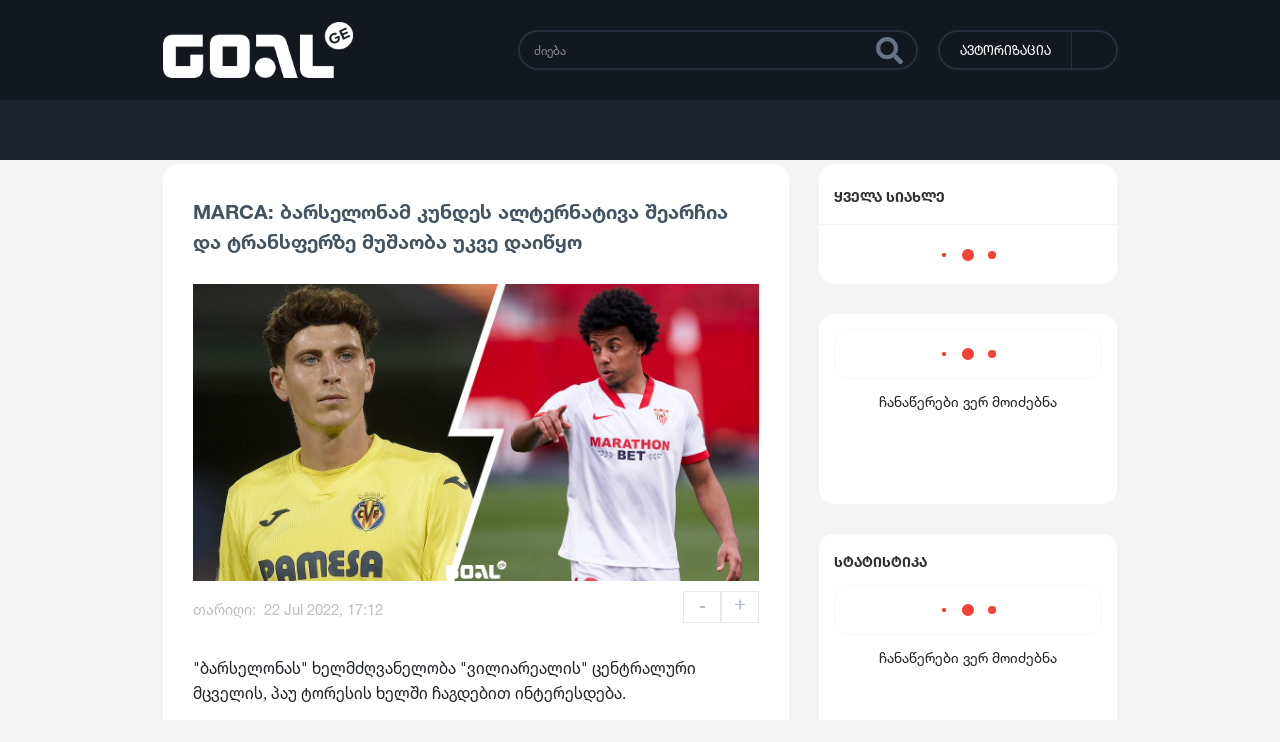

--- FILE ---
content_type: text/html; charset=utf-8
request_url: https://goal.ge/news/marca-barselonam-kundes-alternativa-shearchia-da-transferze-mushaoba-ukve-daiwyo-191665
body_size: 16020
content:
<!DOCTYPE html><html lang="ka_GE"><head>
    <link rel="apple-touch-icon" sizes="57x57" href="/assets/favicons/apple-icon-57x57.png">
    <link rel="apple-touch-icon" sizes="60x60" href="/assets/favicons/apple-icon-60x60.png">
    <link rel="apple-touch-icon" sizes="72x72" href="/assets/favicons/apple-icon-72x72.png">
    <link rel="apple-touch-icon" sizes="76x76" href="/assets/favicons/apple-icon-76x76.png">
    <link rel="apple-touch-icon" sizes="114x114" href="/assets/favicons/apple-icon-114x114.png">
    <link rel="apple-touch-icon" sizes="120x120" href="/assets/favicons/apple-icon-120x120.png">
    <link rel="apple-touch-icon" sizes="144x144" href="/assets/favicons/apple-icon-144x144.png">
    <link rel="apple-touch-icon" sizes="152x152" href="/assets/favicons/apple-icon-152x152.png">
    <link rel="apple-touch-icon" sizes="180x180" href="/assets/favicons/apple-icon-180x180.png">
    <link rel="icon" type="image/png" sizes="192x192" href="/assets/favicons/android-icon-192x192.png">
    <link rel="icon" type="image/png" sizes="32x32" href="/assets/favicons/favicon-32x32.png">
    <link rel="icon" type="image/png" sizes="96x96" href="/assets/favicons/favicon-96x96.png">
    <link rel="icon" type="image/png" sizes="16x16" href="/assets/favicons/favicon-16x16.png">

    <meta property="description" content="&quot;ბარსელონას&quot; ხელმძღვანელობა &quot;ვილიარეალის&quot; ცენტრალური მცველის, პაუ ტორესის ხელში ჩაგდებით ინტერესდება.

როგორც გავლენიანი ესპანური გამოცემა Marca წერს, რადგანაც &quot;სევილიას&quot; უკანახაზელი, ჟიულ კუნდე &quot;ჩელსიში&quot; გადასვლასთანაა ახლოს, კატალონიურმა გრანდმა კვ">
    <meta property="og:locale" content="ka_GE">
    <meta property="og:type" content="article">
    <meta property="og:site_name" content="MARCA: ბარსელონამ კუნდეს ალტერნატივა შეარჩია და ტრანსფერზე მუშაობა უკვე დაიწყო">
    <meta property="og:title" content="MARCA: ბარსელონამ კუნდეს ალტერნატივა შეარჩია და ტრანსფერზე მუშაობა უკვე დაიწყო">
    <meta property="og:description" content="&quot;ბარსელონას&quot; ხელმძღვანელობა &quot;ვილიარეალის&quot; ცენტრალური მცველის, პაუ ტორესის ხელში ჩაგდებით ინტერესდება.

როგორც გავლენიანი ესპანური გამოცემა Marca წერს, რადგანაც &quot;სევილიას&quot; უკანახაზელი, ჟიულ კუნდე &quot;ჩელსიში&quot; გადასვლასთანაა ახლოს, კატალონიურმა გრანდმა კვ">
    <meta property="og:image" content="//storage.goal.ge/uploads/posts/74WvMo3LUlMavEETlEU5vB61BuEI6wR5.jpg">
    <meta property="og:url" content="https://goal.ge/news/marca-barselonam-kundes-alternativa-shearchia-da-transferze-mushaoba-ukve-daiwyo-191665">

    <meta property="twitter:card" content="//storage.goal.ge/uploads/posts/74WvMo3LUlMavEETlEU5vB61BuEI6wR5.jpg">
    <meta property="twitter:site" content="https://goal.ge">
    <meta property="twitter:title" content="MARCA: ბარსელონამ კუნდეს ალტერნატივა შეარჩია და ტრანსფერზე მუშაობა უკვე დაიწყო">
    <meta property="twitter:description" content="&quot;ბარსელონას&quot; ხელმძღვანელობა &quot;ვილიარეალის&quot; ცენტრალური მცველის, პაუ ტორესის ხელში ჩაგდებით ინტერესდება.

როგორც გავლენიანი ესპანური გამოცემა Marca წერს, რადგანაც &quot;სევილიას&quot; უკანახაზელი, ჟიულ კუნდე &quot;ჩელსიში&quot; გადასვლასთანაა ახლოს, კატალონიურმა გრანდმა კვ">
    <meta property="twitter:image" content="//storage.goal.ge/uploads/posts/74WvMo3LUlMavEETlEU5vB61BuEI6wR5.jpg">

    <meta http-equiv="Cache-Control" content="no-cache, no-store, must-revalidate">
    <meta http-equiv="Pragma" content="no-cache">
    <meta http-equiv="Expires" content="0">

    <link rel="preconnect" href="https://stats.g.doubleclick.net">
    <link rel="preconnect" href="https://api.goal.ge">
    <link rel="preconnect" href="https://storage.goal.ge">
    <link rel="preconnect" href="https://www.facebook.com">
    <link rel="preconnect" href="https://connect.facebook.net">
    <link rel="preconnect" href="https://www.googletagmanager.com">
    <link rel="preconnect" href="https://www.google-analytics.com">
    <link rel="preconnect" href="https://ads.sportads.ge">

    <meta charset="utf-8">
    <meta http-equiv="X-UA-Compatible" content="IE=edge">

    <title>MARCA: ბარსელონამ კუნდეს ალტერნატივა შეარჩია და ტრანსფერზე მუშაობა უკვე დაიწყო</title>

    <meta content="width=device-width, initial-scale=1, user-scalable=no" name="viewport">

    <meta name="“fragment”" content="“!”">

    <base href="/">
    <link rel="manifest" href="manifest.webmanifest">
    <meta name="theme-color" content="#1976d2">
    <script async="" src="https://platform.twitter.com/widgets.js" charset="utf-8"></script>
    <script type="application/ld+json">{"context":"https://schema.org","type":"NewsArticle","headline":"MARCA: ბარსელონამ კუნდეს ალტერნატივა შეარჩია და ტრანსფერზე მუშაობა უკვე დაიწყო","image":"//storage.goal.ge/uploads/posts/74WvMo3LUlMavEETlEU5vB61BuEI6wR5.jpg","datePublished":"2022-07-22T15:12:46.000000Z","dateModified":"2026-01-21T17:34:28.000000Z","authors":[]}</script>
<script type="text/javascript" src="https://onsite.optimonk.com/script.js?account=214782" async=""></script>

  <style>*,*:before,*:after{box-sizing:border-box}html{font-family:sans-serif;line-height:1.15;-webkit-text-size-adjust:100%;-webkit-tap-highlight-color:rgba(0,0,0,0)}body{margin:0;font-family:-apple-system,BlinkMacSystemFont,Segoe UI,Roboto,Helvetica Neue,Arial,Noto Sans,Liberation Sans,sans-serif,"Apple Color Emoji","Segoe UI Emoji",Segoe UI Symbol,"Noto Color Emoji";font-size:1rem;font-weight:400;line-height:1.5;color:#212529;text-align:left;background-color:#fff}:root{--blue:#007bff;--indigo:#6610f2;--purple:#6f42c1;--pink:#e83e8c;--red:#dc3545;--orange:#fd7e14;--yellow:#ffc107;--green:#28a745;--teal:#20c997;--cyan:#17a2b8;--white:#fff;--gray:#6c757d;--gray-dark:#343a40;--primary:#007bff;--secondary:#6c757d;--success:#28a745;--info:#17a2b8;--warning:#ffc107;--danger:#dc3545;--light:#f8f9fa;--dark:#343a40;--breakpoint-xs:0;--breakpoint-sm:576px;--breakpoint-md:768px;--breakpoint-lg:992px;--breakpoint-xl:1200px;--font-family-sans-serif:-apple-system, BlinkMacSystemFont, "Segoe UI", Roboto, "Helvetica Neue", Arial, "Noto Sans", "Liberation Sans", sans-serif, "Apple Color Emoji", "Segoe UI Emoji", "Segoe UI Symbol", "Noto Color Emoji";--font-family-monospace:SFMono-Regular, Menlo, Monaco, Consolas, "Liberation Mono", "Courier New", monospace}html{box-sizing:border-box;-ms-overflow-style:scrollbar}*,*:before,*:after{box-sizing:inherit}body{position:relative;padding:0!important;margin:0;width:100%;background:#f4f4f4;font-size:14px;overflow-x:hidden;scroll-behavior:smooth}*{-webkit-tap-highlight-color:rgba(0,0,0,0);-webkit-tap-highlight-color:transparent;box-sizing:border-box}#top-ge-counter-container{position:absolute;bottom:10px;right:10px}</style><style>.col-lg-8,.col-lg-4,.col,.col-9,.col-3{position:relative;width:100%;padding-right:15px;padding-left:15px}*,*:before,*:after{box-sizing:border-box}html{font-family:sans-serif;line-height:1.15;-webkit-text-size-adjust:100%;-webkit-tap-highlight-color:rgba(0,0,0,0)}body{margin:0;font-family:-apple-system,BlinkMacSystemFont,Segoe UI,Roboto,Helvetica Neue,Arial,Noto Sans,Liberation Sans,sans-serif,"Apple Color Emoji","Segoe UI Emoji",Segoe UI Symbol,"Noto Color Emoji";font-size:1rem;font-weight:400;line-height:1.5;color:#212529;text-align:left;background-color:#fff}h1,h2{margin-top:0;margin-bottom:.5rem}p{margin-top:0;margin-bottom:1rem}strong{font-weight:bolder}a{color:#007bff;text-decoration:none;background-color:transparent}a:hover{color:#0056b3;text-decoration:underline}img{vertical-align:middle;border-style:none}button{border-radius:0}button:focus:not(:focus-visible){outline:0}input,button,textarea{margin:0;font-family:inherit;font-size:inherit;line-height:inherit}button,input{overflow:visible}button{text-transform:none}button{-webkit-appearance:button}button:not(:disabled){cursor:pointer}button::-moz-focus-inner{padding:0;border-style:none}textarea{overflow:auto;resize:vertical}[hidden]{display:none!important}:root{--blue:#007bff;--indigo:#6610f2;--purple:#6f42c1;--pink:#e83e8c;--red:#dc3545;--orange:#fd7e14;--yellow:#ffc107;--green:#28a745;--teal:#20c997;--cyan:#17a2b8;--white:#fff;--gray:#6c757d;--gray-dark:#343a40;--primary:#007bff;--secondary:#6c757d;--success:#28a745;--info:#17a2b8;--warning:#ffc107;--danger:#dc3545;--light:#f8f9fa;--dark:#343a40;--breakpoint-xs:0;--breakpoint-sm:576px;--breakpoint-md:768px;--breakpoint-lg:992px;--breakpoint-xl:1200px;--font-family-sans-serif:-apple-system, BlinkMacSystemFont, "Segoe UI", Roboto, "Helvetica Neue", Arial, "Noto Sans", "Liberation Sans", sans-serif, "Apple Color Emoji", "Segoe UI Emoji", "Segoe UI Symbol", "Noto Color Emoji";--font-family-monospace:SFMono-Regular, Menlo, Monaco, Consolas, "Liberation Mono", "Courier New", monospace}.w-100{width:100%!important}.h-100{height:100%!important}.text-left{text-align:left!important}.text-right{text-align:right!important}.text-center{text-align:center!important}html{box-sizing:border-box;-ms-overflow-style:scrollbar}*,*:before,*:after{box-sizing:inherit}.no-gutters{margin-right:0;margin-left:0}.no-gutters>.col{padding-right:0;padding-left:0}.col-3,.col-9,.col,.col-lg-4,.col-lg-8{position:relative;width:100%;padding-right:15px;padding-left:15px}.col{flex-basis:0;flex-grow:1;max-width:100%}.col-3{flex:0 0 25%;max-width:25%}.col-9{flex:0 0 75%;max-width:75%}@media (min-width: 992px){.col-lg-4{flex:0 0 33.3333333333%;max-width:33.3333333333%}.col-lg-8{flex:0 0 66.6666666667%;max-width:66.6666666667%}}.d-flex{display:flex!important}.flex-column{flex-direction:column!important}.justify-content-end{justify-content:flex-end!important}.justify-content-center{justify-content:center!important}.align-items-center{align-items:center!important}.mt-auto{margin-top:auto!important}.ml-auto{margin-left:auto!important}.nav{display:flex;flex-wrap:wrap;padding-left:0;margin-bottom:0;list-style:none}.d-flex{display:flex}.w-100{width:100%}.h-100{height:100%}.align-items-center{align-items:center}.justify-content-center{justify-content:center}.justify-content-end{justify-content:flex-end}.mat-ripple{overflow:hidden;position:relative}.mat-ripple:not(:empty){transform:translateZ(0)}@media (max-width: 1024px){.mobile-dialog-overlay{position:fixed;inset:0;background-color:#f4f4f4;display:none;z-index:44444}}body{position:relative;padding:0!important;margin:0;width:100%;background:#f4f4f4;font-size:14px;overflow-x:hidden;scroll-behavior:smooth}*{-webkit-tap-highlight-color:rgba(0,0,0,0);-webkit-tap-highlight-color:transparent;box-sizing:border-box}a,a:hover{color:inherit;text-decoration:none}img{vertical-align:middle}h1,h2{font-weight:400;margin-top:0;margin-bottom:0}.scroller{overflow-y:auto;scrollbar-color:#f93039 rgb(233,233,233);scrollbar-width:thin}.scroller::-webkit-scrollbar{width:10px}.scroller::-webkit-scrollbar-track{background-color:#e9e9e9;border-radius:10px}.scroller::-webkit-scrollbar-thumb{border-radius:10px;background-color:#f93039}.wrapper{width:1500px;margin-right:auto;margin-left:auto;display:flex}.regular-container{background-color:#fff;border-radius:15px}.news-description>*{max-width:100%}.news-description>* img{max-width:100%}#top-ge-counter-container{position:absolute;bottom:10px;right:10px}.hide-scrollbar{-ms-overflow-style:none;scrollbar-width:none}.hide-scrollbar::-webkit-scrollbar{display:none}.mobile-screen{display:none!important}@media (max-width: 1600px){.league-select .league-select-btn{height:50px!important;padding:0 12px!important;font-size:13px!important}.league-select .league-select-menu{top:50px!important}.league-select .league-select-menu .league-select-search{padding:0 10px!important}.sidebar-news .sidebar-news-header{padding:0 15px!important;font-size:14px!important;height:60px!important}.sidebar-news .sidebar-news-more{height:60px!important;font-size:13px!important}.sidebar-tables,.sidebar-statistics{padding:15px!important}.sidebar-statistics .sidebar-statistics-header{padding-bottom:15px!important;font-size:14px!important}.footer .wrapper{width:calc(100% - 100px)}.footer .wrapper .footer-nav .footer-link{margin-top:2px!important}}@media (max-width: 1779.98px){.wrapper{width:1300px}}@media (max-width: 1599.98px){.wrapper{width:1140px}}@media (max-width: 1439.98px){.wrapper{width:1070px}}@media (max-width: 1365.98px){.wrapper{width:985px}}@media (max-width: 1279.98px){.wrapper{width:1145px}}@media (max-width: 1154.98px){.wrapper{width:990px}}@media (max-width: 1024px){.desktop-screen{display:none!important}.mobile-screen{display:inherit!important}.wrapper{width:auto}}@media (min-width: 1367px){.col-xxl-3{flex:0 0 25%;max-width:25%}.col-xxl-9{flex:0 0 75%;max-width:75%}}@media (max-width: 991.98px){.statistics{max-width:400px;margin:0 auto}}@media (max-width: 767.98px){.footer .wrapper{width:100%!important}.footer .footer-top{padding:20px 0!important}.footer .footer-bottom .footer-logo{height:40px!important;margin:10px 0!important}.footer .footer-bottom .footer-text{line-height:24px!important}.news-page .news-content{padding:15px!important}.news-page .news-content .news-image{width:100%!important;height:300px!important;margin:20px auto 16px!important}.news-page .news-content .news-tags{margin:20px 0!important}.comments .comment-write{padding-bottom:0!important;background:url(comment_input.png) 16px center no-repeat;background-size:24px 24px}.comments .comment-write .comment-write-text{padding:17px 17px 0 50px!important;height:53px!important;font-size:12px!important;background:transparent}.comments .comment-write .comment-write-btn{display:none!important}}@media (max-width: 575.98px){.header{height:70px!important}.header .logo{width:150px!important;height:44px!important}.header .mobile-search .search{width:38px!important;height:36px!important;font-size:20px!important;margin-right:8px!important}.header .auth{width:38px!important;height:36px!important}.header .auth .auth-icon{width:28px!important;height:28px!important;background-size:17px auto!important}.header .burger-nav{width:44px!important;height:44px!important;margin-left:6px!important;font-size:32px!important}.nav{height:50px!important}.footer .footer-top .footer-nav .footer-link{font-size:14px!important;margin-right:12px!important}.footer .footer-bottom .footer-logo{height:30px!important;margin:10px 0!important}.footer .footer-bottom .footer-text{font-size:13px!important;line-height:20px!important}.news-page .news-content{padding:15px!important}.news-page .news-content .news-title{font-size:18px!important}.news-page .news-content .news-image{height:220px!important}.news-page .news-content .news-description{margin-top:15px!important}.news-page .news-content .news-tags .news-tag{margin-right:6px!important;margin-bottom:10px!important}}@media (max-width: 375px){.header{height:60px!important}.header .logo{width:140px!important;height:41px!important}.nav{height:44px!important}.news-page .news-content .news-image{height:170px!important}}.fa,.fas,.fab{-moz-osx-font-smoothing:grayscale;-webkit-font-smoothing:antialiased;display:inline-block;font-style:normal;font-variant:normal;text-rendering:auto;line-height:1}.fa-bars:before{content:"\f0c9"}.fa-facebook-f:before{content:"\f39e"}.fa-minus:before{content:"\f068"}.fa-plus:before{content:"\f067"}.fa-search:before{content:"\f002"}.fa-youtube:before{content:"\f167"}@font-face{font-family:"Font Awesome 5 Free";font-style:normal;font-weight:900;font-display:block;src:url(fa-solid-900.eot);src:url(fa-solid-900.eot?#iefix) format("embedded-opentype"),url(fa-solid-900.woff2) format("woff2"),url(fa-solid-900.woff) format("woff"),url(fa-solid-900.ttf) format("truetype"),url(fa-solid-900.svg#fontawesome) format("svg")}.fa,.fas{font-family:"Font Awesome 5 Free";font-weight:900}@font-face{font-family:"Font Awesome 5 Free";font-style:normal;font-weight:400;font-display:block;src:url(fa-regular-400.eot);src:url(fa-regular-400.eot?#iefix) format("embedded-opentype"),url(fa-regular-400.woff2) format("woff2"),url(fa-regular-400.woff) format("woff"),url(fa-regular-400.ttf) format("truetype"),url(fa-regular-400.svg#fontawesome) format("svg")}@font-face{font-family:"Font Awesome 5 Brands";font-style:normal;font-weight:400;font-display:block;src:url(fa-brands-400.eot);src:url(fa-brands-400.eot?#iefix) format("embedded-opentype"),url(fa-brands-400.woff2) format("woff2"),url(fa-brands-400.woff) format("woff"),url(fa-brands-400.ttf) format("truetype"),url(fa-brands-400.svg#fontawesome) format("svg")}.fab{font-family:"Font Awesome 5 Brands";font-weight:400}</style><link rel="stylesheet" href="styles.css" media="print" onload="this.media='all'"><noscript><link rel="stylesheet" href="styles.css"></noscript><style ng-transition="serverApp">.main-wrapper[_ngcontent-sc28]{min-height:100vh;position:relative}.body-wrap[_ngcontent-sc28]{min-height:100vh;display:flex;flex-direction:column}.popup-promotion[_ngcontent-sc28]{z-index:999;position:relative}.mobile-navbar[_ngcontent-sc28]{position:absolute;z-index:99999}.mobile-navbar-overlay[_ngcontent-sc28]{position:absolute;width:100%;height:100%;top:0;right:0;background-color:#00000040;z-index:22222}.footer-nav[_ngcontent-sc28]{position:relative;z-index:99999}.main-routing-wrapper[_ngcontent-sc28]{margin-top:.25rem}@media (max-width: 1024px){.main-routing-wrapper[_ngcontent-sc28]{margin-top:0;min-height:calc(100vh - 465px)}}</style><style ng-transition="serverApp">.mobile-nav[_ngcontent-sc25]{position:fixed;width:84%;height:100%;right:-100%;top:0;background:#fff;color:#2f3031;overflow-y:auto;visibility:hidden;transition-duration:.5s;transition-property:visibility,right}.mobile-nav.open[_ngcontent-sc25]{visibility:visible;right:0}.mobile-nav[_ngcontent-sc25]   .nav-items[_ngcontent-sc25]{background:#e5e5e5}.mobile-nav[_ngcontent-sc25]   .nav-items[_ngcontent-sc25]   .nav-item[_ngcontent-sc25]{border-bottom:1px solid #ccc;position:relative;background:#fff}.mobile-nav[_ngcontent-sc25]   .nav-items[_ngcontent-sc25]   .nav-item[_ngcontent-sc25]   .dropdown-menu[_ngcontent-sc25]{position:relative;width:100%;padding:0;border:0;background:#e5e5e5;display:block}.mobile-nav[_ngcontent-sc25]   .nav-items[_ngcontent-sc25]   .nav-item[_ngcontent-sc25]   .dropdown-menu[_ngcontent-sc25]   .dropdown-menu-wrapper[_ngcontent-sc25], .mobile-nav[_ngcontent-sc25]   .nav-items[_ngcontent-sc25]   .nav-item[_ngcontent-sc25]   .dropdown-menu[_ngcontent-sc25]   .dropdown-menu-wrapper[_ngcontent-sc25]   .dropdown-menu-section[_ngcontent-sc25]{width:100%}.mobile-nav[_ngcontent-sc25]   .nav-items[_ngcontent-sc25]   .nav-item[_ngcontent-sc25]   .dropdown-menu[_ngcontent-sc25]   .dropdown-menu-wrapper[_ngcontent-sc25]   .dropdown-menu-section[_ngcontent-sc25]   .cat-name[_ngcontent-sc25]{font-size:15px;font-family:HNeue75tdBd;height:35px;line-height:30px;padding-left:23px}.mobile-nav[_ngcontent-sc25]   .nav-items[_ngcontent-sc25]   .nav-item[_ngcontent-sc25]   .dropdown-menu[_ngcontent-sc25]   .dropdown-menu-wrapper[_ngcontent-sc25]   .dropdown-menu-section[_ngcontent-sc25]   .dropdown-menu-section-item[_ngcontent-sc25]{position:relative;width:100%;background:#f4f4f4;display:block;height:40px;line-height:40px;border-bottom:1px solid #ccc;padding-left:35px}.mobile-nav[_ngcontent-sc25]   .nav-items[_ngcontent-sc25]   .nav-item[_ngcontent-sc25]   .dropdown-menu[_ngcontent-sc25]   .dropdown-menu-wrapper[_ngcontent-sc25]   .dropdown-menu-section[_ngcontent-sc25]   .dropdown-menu-section-item[_ngcontent-sc25]:hover, .mobile-nav[_ngcontent-sc25]   .nav-items[_ngcontent-sc25]   .nav-item[_ngcontent-sc25]   .dropdown-menu[_ngcontent-sc25]   .dropdown-menu-wrapper[_ngcontent-sc25]   .dropdown-menu-section[_ngcontent-sc25]   .dropdown-menu-section-item.active[_ngcontent-sc25]{background:#e63c47;color:#fff}.mobile-nav[_ngcontent-sc25]   .nav-items[_ngcontent-sc25]   .nav-item[_ngcontent-sc25]   .dropdown-menu[_ngcontent-sc25]   .dropdown-menu-wrapper[_ngcontent-sc25]   .dropdown-menu-section[_ngcontent-sc25]   .dropdown-menu-section-item[_ngcontent-sc25]   .item-logo[_ngcontent-sc25]{width:20px;height:20px;margin-right:10px}.mobile-nav[_ngcontent-sc25]   .nav-items[_ngcontent-sc25]   .nav-item[_ngcontent-sc25]   .nav-link[_ngcontent-sc25]{font-family:HNeue75tdBd!important;color:#2f3031;font-size:16px;background:#fff;height:40px;width:100%;display:block;line-height:40px;padding-left:20px;position:relative}.mobile-nav[_ngcontent-sc25]   .nav-items[_ngcontent-sc25]   .nav-item[_ngcontent-sc25]   .nav-link[_ngcontent-sc25]:hover, .mobile-nav[_ngcontent-sc25]   .nav-items[_ngcontent-sc25]   .nav-item[_ngcontent-sc25]   .nav-link.active[_ngcontent-sc25]{color:#fff;background-color:#e53c48}.mobile-nav[_ngcontent-sc25]   .nav-items[_ngcontent-sc25]   .nav-item[_ngcontent-sc25]   .nav-link[_ngcontent-sc25]   .nav-link-icon[_ngcontent-sc25]{width:20px;height:20px;margin-right:10px}.mobile-nav[_ngcontent-sc25]   .nav-items[_ngcontent-sc25]   .nav-item[_ngcontent-sc25]   .nav-link[_ngcontent-sc25]   .drop-down-arrow[_ngcontent-sc25]{margin-left:auto;font-size:30px}.mobile-nav[_ngcontent-sc25]   .nav-items[_ngcontent-sc25]   .nav-item[_ngcontent-sc25]   .nav-link[_ngcontent-sc25]   .drop-down-arrow.rotated[_ngcontent-sc25]{transform:rotate(180deg)}</style><style ng-transition="serverApp">.header[_ngcontent-sc24]{background:#13171e;height:100px}.header[_ngcontent-sc24]   .logo[_ngcontent-sc24]{width:190px;height:56px}.header[_ngcontent-sc24]   .logo[_ngcontent-sc24]:lang(es-AR){width:auto;height:72px}.header[_ngcontent-sc24]   .auth[_ngcontent-sc24]{height:40px;display:flex;border:2px solid #272f3c;background:#13171e;border-radius:30px;width:auto;margin-left:20px;cursor:pointer}.header[_ngcontent-sc24]   .auth[_ngcontent-sc24]   .auth-name[_ngcontent-sc24]{height:100%;line-height:34px;color:#fff;font-size:13px;font-family:HNeue55tdRoman;font-feature-settings:"case" on;padding-left:20px;padding-top:0;padding-right:20px}.header[_ngcontent-sc24]   .auth[_ngcontent-sc24]   .auth-icon[_ngcontent-sc24]{border-left:1px solid #272f3c;width:45px;height:36px;background:url(user_icon.fb82f5a5d9643604.png) no-repeat 10px center;border-top-right-radius:30px;border-bottom-right-radius:30px;transition:.5s}.header[_ngcontent-sc24]   .auth[_ngcontent-sc24]:hover   .auth-icon[_ngcontent-sc24]{background-color:#fff}.header[_ngcontent-sc24]   .user[_ngcontent-sc24]{position:relative;overflow:hidden;height:40px;display:flex;border:2px solid #272f3c;background:#13171e;border-radius:30px;width:auto;margin-left:20px;cursor:pointer}.header[_ngcontent-sc24]   .user[_ngcontent-sc24]   .user-icon[_ngcontent-sc24]{position:absolute;border:1px solid #272f3c;width:38px;height:36px;left:0;top:0;transition:.5s;border-radius:30px;pointer-events:none;overflow:hidden}.header[_ngcontent-sc24]   .user[_ngcontent-sc24]   .user-icon.no-avatar[_ngcontent-sc24]{background:url(user_icon.fb82f5a5d9643604.png) no-repeat 10px center}.header[_ngcontent-sc24]   .user[_ngcontent-sc24]   .user-icon[_ngcontent-sc24]   .user-avatar[_ngcontent-sc24]{object-fit:cover;width:100%}.header[_ngcontent-sc24]   .user[_ngcontent-sc24]   .user-name[_ngcontent-sc24]{width:calc(100% - 40px);height:100%;line-height:34px;color:#fff;font-size:13px;font-family:HNeue55tdRoman;font-feature-settings:"case" on;padding-left:44px;padding-top:0;padding-right:20px;text-align:left}.header[_ngcontent-sc24]   .user[_ngcontent-sc24]   .user-name[_ngcontent-sc24]:hover{color:#272f3c;background-color:#fff}.header[_ngcontent-sc24]   .user[_ngcontent-sc24]   .logout[_ngcontent-sc24]{width:40px;height:36px;border-left:1px solid #272f3c;background:url(log_out.94e685138607a13d.png) no-repeat 10px center;background-color:#13171e;border-top-right-radius:30px;border-bottom-right-radius:30px;transition:.5s}.header[_ngcontent-sc24]   .user[_ngcontent-sc24]   .logout[_ngcontent-sc24]:hover{background-color:#fff}@media (max-width: 1024px){.header[_ngcontent-sc24]{height:70px;position:relative}.header[_ngcontent-sc24]   .logo[_ngcontent-sc24]{width:170px;height:50px}.header[_ngcontent-sc24]   .auth[_ngcontent-sc24]{width:43px;height:40px;border-radius:50%;margin-left:0;align-items:center;justify-content:center}.header[_ngcontent-sc24]   .auth[_ngcontent-sc24]   .auth-name[_ngcontent-sc24]{display:none}.header[_ngcontent-sc24]   .auth[_ngcontent-sc24]   .auth-icon[_ngcontent-sc24]{width:100%;height:100%;border-left:none;border-radius:0;background-position:50%}.header[_ngcontent-sc24]   .auth[_ngcontent-sc24]:hover   .auth-icon[_ngcontent-sc24]{background-color:initial}.header[_ngcontent-sc24]   .user[_ngcontent-sc24]{margin-left:0;width:90px}.header[_ngcontent-sc24]   .user[_ngcontent-sc24]   .user-icon[_ngcontent-sc24]{height:39px;left:-2px;top:-2px;width:43px;pointer-events:initial}.header[_ngcontent-sc24]   .user[_ngcontent-sc24]   .user-icon.no-avatar[_ngcontent-sc24]{background-position:50%}.header[_ngcontent-sc24]   .user[_ngcontent-sc24]   .user-name[_ngcontent-sc24]{display:none}.header[_ngcontent-sc24]   .user[_ngcontent-sc24]   .logout[_ngcontent-sc24]{border-left:none;margin-left:auto}.header[_ngcontent-sc24]   .mobile-search[_ngcontent-sc24]   .search[_ngcontent-sc24]{width:43px;height:40px;display:flex;align-items:center;justify-content:center;border:2px solid #272f3c;background:#13171e;color:#677386;border-radius:45px;cursor:pointer;font-size:20px;margin-right:10px}.header[_ngcontent-sc24]   .burger-nav[_ngcontent-sc24]{position:relative;width:50px;height:50px;margin-left:10px;color:#fff;font-size:40px;cursor:pointer;text-align:center;display:flex;align-items:center;justify-content:center;border-radius:50px;z-index:33333}}</style><style ng-transition="serverApp">.footer[_ngcontent-sc26]{margin-top:120px}.footer[_ngcontent-sc26]   .footer-top[_ngcontent-sc26]{background:#13171e;width:100%;padding-top:40px;padding-bottom:40px}.footer[_ngcontent-sc26]   .footer-top[_ngcontent-sc26]   .footer-nav[_ngcontent-sc26]{display:flex;flex-direction:column}.footer[_ngcontent-sc26]   .footer-top[_ngcontent-sc26]   .footer-nav[_ngcontent-sc26]   .footer-link[_ngcontent-sc26]{position:relative;height:22px;display:inline-flex;color:#fff;font-family:HNeue75tdBd;font-feature-settings:"case" on;font-size:16px;margin-top:10px}.footer[_ngcontent-sc26]   .footer-top[_ngcontent-sc26]   .footer-nav[_ngcontent-sc26]   .footer-link[_ngcontent-sc26]:after{content:"";position:absolute;height:1px;bottom:0;left:0;right:0;margin:0 auto;background-color:#fff;width:0;transition:width .15s}.footer[_ngcontent-sc26]   .footer-top[_ngcontent-sc26]   .footer-nav[_ngcontent-sc26]   .footer-link[_ngcontent-sc26]:hover:after{width:100%}.footer[_ngcontent-sc26]   .footer-top[_ngcontent-sc26]   .footer-socials[_ngcontent-sc26]   .footer-social[_ngcontent-sc26]{width:35px;height:35px;display:inline-block;border:1px solid #272f3c;text-align:center;line-height:35px;color:#fff;border-radius:4px;margin-right:3px;margin-top:15px;transition:background-color .15s}.footer[_ngcontent-sc26]   .footer-top[_ngcontent-sc26]   .footer-socials[_ngcontent-sc26]   .footer-social[_ngcontent-sc26]:hover{background-color:#272f3c}.footer[_ngcontent-sc26]   .footer-bottom[_ngcontent-sc26]{width:100%;height:100px;background:#1c232d}.footer[_ngcontent-sc26]   .footer-bottom[_ngcontent-sc26]   .wrapper[_ngcontent-sc26]{align-items:center}.footer[_ngcontent-sc26]   .footer-bottom[_ngcontent-sc26]   .footer-logo[_ngcontent-sc26]{background:url(footer_logo.475a6647e7693715.png) no-repeat;width:150px;height:31px;background-size:auto 100%}.footer[_ngcontent-sc26]   .footer-bottom[_ngcontent-sc26]   .footer-logo[_ngcontent-sc26]:lang(es-AR){background:url(logo.es-AR.41224c64e732e9b6.png) no-repeat;background-size:auto 100%;width:100px}.footer[_ngcontent-sc26]   .footer-bottom[_ngcontent-sc26]   .footer-text[_ngcontent-sc26]{padding-left:0;color:#ffffff4d;font-family:HNeue55tdRoman;font-size:15px;line-height:35px}.footer[_ngcontent-sc26]   .footer-bottom[_ngcontent-sc26]   .footer-stats[_ngcontent-sc26]{margin-left:auto;color:#fff;height:20px}@media (max-width: 1024px){.footer[_ngcontent-sc26]{margin-bottom:50px}.footer[_ngcontent-sc26]   .wrapper[_ngcontent-sc26]{padding:0 15px}.footer[_ngcontent-sc26]   .footer-top[_ngcontent-sc26]{margin-top:15px}.footer[_ngcontent-sc26]   .footer-top[_ngcontent-sc26]   .footer-nav[_ngcontent-sc26]{flex-direction:row;gap:15px}.footer[_ngcontent-sc26]   .footer-top[_ngcontent-sc26]   .footer-nav[_ngcontent-sc26]   .footer-link[_ngcontent-sc26]{font-size:14px;white-space:nowrap}.footer[_ngcontent-sc26]   .footer-bottom[_ngcontent-sc26]{padding:10px 0;height:-moz-fit-content;height:fit-content}.footer[_ngcontent-sc26]   .footer-bottom[_ngcontent-sc26]   .wrapper[_ngcontent-sc26]{flex-direction:column;align-items:flex-start}.footer[_ngcontent-sc26]   .footer-bottom[_ngcontent-sc26]   .footer-logo[_ngcontent-sc26]{height:50px;background-size:contain!important;flex-shrink:0}.footer[_ngcontent-sc26]   .footer-bottom[_ngcontent-sc26]   .footer-text[_ngcontent-sc26]{font-size:13px}}</style><style ng-transition="serverApp">.footer-nav[_ngcontent-sc27]{position:fixed;left:0;bottom:0;width:100%;height:calc(50px + env(safe-area-inset-bottom));padding-bottom:env(safe-area-inset-bottom);background-color:#fff;z-index:101;text-align:center;box-shadow:0 3px 12px #000000bf}.footer-nav[_ngcontent-sc27]   .footer-nav-item[_ngcontent-sc27]{height:100%;padding-bottom:4px;display:flex;flex-direction:column;align-items:center;justify-content:flex-end;color:#a9a9a9;font-size:11px;font-family:HNeue55tdRoman}.footer-nav[_ngcontent-sc27]   .footer-nav-item.active[_ngcontent-sc27]{background-color:#f4f4f4;color:#13171e;box-shadow:inset 0 -2px #e53c48}.footer-nav[_ngcontent-sc27]   .footer-nav-item[_ngcontent-sc27]   .footer-nav-item-icon-1[_ngcontent-sc27]{width:27px;height:27px}.footer-nav[_ngcontent-sc27]   .footer-nav-item[_ngcontent-sc27]   .footer-nav-item-icon-2[_ngcontent-sc27]{width:23px;height:23px}.footer-nav[_ngcontent-sc27]   .footer-nav-item[_ngcontent-sc27]   .footer-nav-item-icon-3[_ngcontent-sc27]{width:27px;height:27px}.footer-nav[_ngcontent-sc27]   .footer-nav-item[_ngcontent-sc27]   .footer-nav-item-icon-4[_ngcontent-sc27]{width:23px;height:23px}</style><style ng-transition="serverApp">.mobile-catfish[_ngcontent-sc5]   .close-popup[_ngcontent-sc5]{position:absolute;right:0;top:0;width:25px;height:25px;text-align:center;line-height:22px;cursor:pointer;font-size:22px;background-color:#fff;color:#212529;opacity:.85}</style><style ng-transition="serverApp">.search[_ngcontent-sc22]{position:relative;width:400px;height:40px;font-family:HNeue55tdRoman}.search[_ngcontent-sc22]   .search-input[_ngcontent-sc22]{width:100%;height:100%;padding:4px 50px 10px 14px;border-radius:30px;border:2px solid #272f3c;background:#13171e;outline:none}.search[_ngcontent-sc22]   .search-input[_ngcontent-sc22]:focus{background:#fff;border:2px solid #fff}.search[_ngcontent-sc22]   .search-input[_ngcontent-sc22]::placeholder{color:#fff;opacity:.5;font-size:12px}.search[_ngcontent-sc22]   .search-btn[_ngcontent-sc22]{position:absolute;right:9px;top:0;height:100%;color:#677386;background:none;border:none;font-size:27px;outline:none}.search[_ngcontent-sc22]   .search-results[_ngcontent-sc22]{position:absolute;width:100%;min-height:200px;padding:0 15px 16px;border-radius:23px;margin-top:6px;z-index:10001;background:#fff;box-shadow:0 30px 30px #0000004d;overflow:hidden}.search[_ngcontent-sc22]   .search-results[_ngcontent-sc22]   .result-section-title[_ngcontent-sc22]{font-family:HNeue75tdBd;font-feature-settings:"case" on;font-size:14px;margin-top:15px;margin-bottom:10px}.search[_ngcontent-sc22]   .search-results[_ngcontent-sc22]   .tag[_ngcontent-sc22]{width:100%;height:41px;padding:0 15px;margin-bottom:3px;margin-top:2px;border-radius:30px;cursor:pointer;background-color:#f4f4f4;color:#2f3031!important;font-family:HNeue55tdRoman;font-weight:700}.search[_ngcontent-sc22]   .search-results[_ngcontent-sc22]   .tag[_ngcontent-sc22]   .tag-image[_ngcontent-sc22]{width:16px;height:16px}.search[_ngcontent-sc22]   .search-results[_ngcontent-sc22]   .tag[_ngcontent-sc22]   .tag-title[_ngcontent-sc22]{font-size:14px;padding-left:5px}.search[_ngcontent-sc22]   .search-results[_ngcontent-sc22]   .tag[_ngcontent-sc22]   .tag-subscribe[_ngcontent-sc22]{margin-left:auto;font-size:13px;color:#a4a4a4;font-family:HNeue75tdBd;cursor:pointer}.search[_ngcontent-sc22]   .search-results[_ngcontent-sc22]   .tag[_ngcontent-sc22]:hover{background-color:#e63c47;color:#fff!important}.search[_ngcontent-sc22]   .search-results[_ngcontent-sc22]   .tag[_ngcontent-sc22]:hover   .tag-subscribe[_ngcontent-sc22]{color:#fff}.search[_ngcontent-sc22]   .search-results[_ngcontent-sc22]   .news[_ngcontent-sc22]{width:100%;height:80px;margin-top:8px;overflow:hidden;border-radius:15px;background-color:#f4f4f4;color:#2f3031;cursor:pointer;transition:.3s;font-family:HNeue55tdRoman;font-weight:700}.search[_ngcontent-sc22]   .search-results[_ngcontent-sc22]   .news[_ngcontent-sc22]:hover{background-color:#e63c47;color:#fff}.search[_ngcontent-sc22]   .search-results[_ngcontent-sc22]   .news[_ngcontent-sc22]   .news-image[_ngcontent-sc22]{position:relative;width:140px;height:100%;font-size:12px}.search[_ngcontent-sc22]   .search-results[_ngcontent-sc22]   .news[_ngcontent-sc22]   .news-image[_ngcontent-sc22]   img[_ngcontent-sc22]{width:100%;height:100%;object-fit:cover;-o-object-fit:cover}.search[_ngcontent-sc22]   .search-results[_ngcontent-sc22]   .news[_ngcontent-sc22]   .news-image[_ngcontent-sc22]   .play-icon[_ngcontent-sc22]{position:absolute;width:44px;height:44px;inset:0;margin:auto;border-radius:100%;background:rgba(0,0,0,.5);border:2px solid #fff;z-index:9;text-align:center;line-height:44px;color:#fff;padding-left:3px;font-size:15px}.search[_ngcontent-sc22]   .search-results[_ngcontent-sc22]   .news[_ngcontent-sc22]   .news-title[_ngcontent-sc22]{height:100%;padding:0 0 0 15px;font-size:13px}</style><style ng-transition="serverApp">.nav[_ngcontent-sc21]{position:relative;width:100%;height:60px;background:#1c232d}.nav[_ngcontent-sc21]   .nav-items[_ngcontent-sc21]   .nav-item[_ngcontent-sc21]   .dropdown-menu[_ngcontent-sc21]{top:80px;padding:18px 0;border-radius:20px;border:none;z-index:99999999999;box-shadow:0 6px 12px #0000002d}.nav[_ngcontent-sc21]   .nav-items[_ngcontent-sc21]   .nav-item[_ngcontent-sc21]   .dropdown-menu[_ngcontent-sc21]:before{content:"";width:100%;height:50px;background:transparent;position:absolute;top:-30px;left:24px}.nav[_ngcontent-sc21]   .nav-items[_ngcontent-sc21]   .nav-item[_ngcontent-sc21]   .dropdown-menu[_ngcontent-sc21]:after{content:"";position:absolute;top:-12px;left:43px;width:0;height:0;border-left:10px solid transparent;border-right:10px solid transparent;border-bottom:13px solid #fff}.nav[_ngcontent-sc21]   .nav-items[_ngcontent-sc21]   .nav-item[_ngcontent-sc21]   .dropdown-menu[_ngcontent-sc21]   .dropdown-menu-wrapper[_ngcontent-sc21]{width:730px}.nav[_ngcontent-sc21]   .nav-items[_ngcontent-sc21]   .nav-item[_ngcontent-sc21]   .dropdown-menu[_ngcontent-sc21]   .dropdown-menu-wrapper[_ngcontent-sc21]   .dropdown-menu-left[_ngcontent-sc21]{padding-top:15px;padding-left:5px}.nav[_ngcontent-sc21]   .nav-items[_ngcontent-sc21]   .nav-item[_ngcontent-sc21]   .dropdown-menu[_ngcontent-sc21]   .dropdown-menu-wrapper[_ngcontent-sc21]   .dropdown-menu-left[_ngcontent-sc21]   .dropdown-menu-left-item[_ngcontent-sc21]{color:#2f3031;font-size:16px;font-family:HNeue55tdRoman;font-feature-settings:"case" off;width:100%;transition:.5s;font-weight:700;padding-top:2px;padding-bottom:8px;border-radius:5px;padding-left:7px;margin-left:-5px}.nav[_ngcontent-sc21]   .nav-items[_ngcontent-sc21]   .nav-item[_ngcontent-sc21]   .dropdown-menu[_ngcontent-sc21]   .dropdown-menu-wrapper[_ngcontent-sc21]   .dropdown-menu-left[_ngcontent-sc21]   .dropdown-menu-left-item[_ngcontent-sc21]:hover, .nav[_ngcontent-sc21]   .nav-items[_ngcontent-sc21]   .nav-item[_ngcontent-sc21]   .dropdown-menu[_ngcontent-sc21]   .dropdown-menu-wrapper[_ngcontent-sc21]   .dropdown-menu-left[_ngcontent-sc21]   .dropdown-menu-left-item.active[_ngcontent-sc21]{color:#fff;background:#e53c48}.nav[_ngcontent-sc21]   .nav-items[_ngcontent-sc21]   .nav-item[_ngcontent-sc21]   .dropdown-menu[_ngcontent-sc21]   .dropdown-menu-wrapper[_ngcontent-sc21]   .dropdown-menu-right[_ngcontent-sc21]{background:#f1f2f3;border-radius:20px;width:100%;padding:30px}.nav[_ngcontent-sc21]   .nav-items[_ngcontent-sc21]   .nav-item[_ngcontent-sc21]   .dropdown-menu[_ngcontent-sc21]   .dropdown-menu-wrapper[_ngcontent-sc21]   .dropdown-menu-right[_ngcontent-sc21]   .cat-name[_ngcontent-sc21]{font-family:HNeue75tdBd;color:#2f3031;font-size:14px;height:40px}.nav[_ngcontent-sc21]   .nav-items[_ngcontent-sc21]   .nav-item[_ngcontent-sc21]   .dropdown-menu[_ngcontent-sc21]   .dropdown-menu-wrapper[_ngcontent-sc21]   .dropdown-menu-right[_ngcontent-sc21]   .dropdown-menu-right-item[_ngcontent-sc21]{color:#2f3031;font-size:12px;font-family:HNeue55tdRoman;font-feature-settings:"case" off;padding-top:4px;padding-bottom:4px;border-radius:3px;width:100%;padding-left:5px;margin-left:-5px;transition:.5s}.nav[_ngcontent-sc21]   .nav-items[_ngcontent-sc21]   .nav-item[_ngcontent-sc21]   .dropdown-menu[_ngcontent-sc21]   .dropdown-menu-wrapper[_ngcontent-sc21]   .dropdown-menu-right[_ngcontent-sc21]   .dropdown-menu-right-item[_ngcontent-sc21]:hover, .nav[_ngcontent-sc21]   .nav-items[_ngcontent-sc21]   .nav-item[_ngcontent-sc21]   .dropdown-menu[_ngcontent-sc21]   .dropdown-menu-wrapper[_ngcontent-sc21]   .dropdown-menu-right[_ngcontent-sc21]   .dropdown-menu-right-item.active[_ngcontent-sc21]{background:#e63c47;color:#fff}.nav[_ngcontent-sc21]   .nav-items[_ngcontent-sc21]   .nav-item[_ngcontent-sc21]   .dropdown-menu[_ngcontent-sc21]   .dropdown-menu-wrapper[_ngcontent-sc21]   .dropdown-menu-right[_ngcontent-sc21]   .dropdown-menu-right-item[_ngcontent-sc21]   .item-logo[_ngcontent-sc21]{margin-right:10px;width:20px;height:20px}.nav[_ngcontent-sc21]   .nav-items[_ngcontent-sc21]   .nav-item[_ngcontent-sc21]:hover   .dropdown-menu[_ngcontent-sc21]{display:block}.nav[_ngcontent-sc21]   .nav-items[_ngcontent-sc21]   .nav-item[_ngcontent-sc21]   .nav-link[_ngcontent-sc21]{position:relative;font-family:HNeue75tdBd;color:#fff;text-transform:uppercase;font-feature-settings:"case" on;cursor:pointer}.nav[_ngcontent-sc21]   .nav-items[_ngcontent-sc21]   .nav-item[_ngcontent-sc21]   .nav-link[_ngcontent-sc21]:lang(es-AR){font-family:Kanit;font-weight:700;font-size:15px}.nav[_ngcontent-sc21]   .nav-items[_ngcontent-sc21]   .nav-item[_ngcontent-sc21]   .nav-link[_ngcontent-sc21]   .featured[_ngcontent-sc21]{position:absolute;right:5px;top:3px;background-color:#e63c47;border-radius:2px;height:14px;line-height:12px;font-size:11px;padding:0 3px;transition:all .1s}.nav[_ngcontent-sc21]   .nav-items[_ngcontent-sc21]   .nav-item[_ngcontent-sc21]   .nav-link[_ngcontent-sc21]:hover, .nav[_ngcontent-sc21]   .nav-items[_ngcontent-sc21]   .nav-item[_ngcontent-sc21]   .nav-link.active[_ngcontent-sc21]{background-color:#394453}.nav[_ngcontent-sc21]   .nav-items[_ngcontent-sc21]   .nav-item[_ngcontent-sc21]   .nav-link[_ngcontent-sc21]:hover   .featured[_ngcontent-sc21], .nav[_ngcontent-sc21]   .nav-items[_ngcontent-sc21]   .nav-item[_ngcontent-sc21]   .nav-link.active[_ngcontent-sc21]   .featured[_ngcontent-sc21]{background-color:#1c232d}@media (max-width: 1024px){.nav[_ngcontent-sc21]   .nav-items[_ngcontent-sc21]{overflow:auto}.nav[_ngcontent-sc21]   .nav-items[_ngcontent-sc21]   .nav-item[_ngcontent-sc21]{padding:0}.nav[_ngcontent-sc21]   .nav-items[_ngcontent-sc21]   .nav-item[_ngcontent-sc21]   .nav-link[_ngcontent-sc21]{padding:0 8px;white-space:nowrap;font-size:12.5px;font-weight:400;font-family:HNeue55tdRoman}}</style><style ng-transition="serverApp">.today-matches-wrapper[_ngcontent-sc63]{position:relative;z-index:2;background-color:#eee}.news-page[_ngcontent-sc63]{width:100%}.news-page[_ngcontent-sc63]   .news-content[_ngcontent-sc63]{position:relative;padding:30px;width:100%;margin-bottom:30px;min-height:400px}.news-page[_ngcontent-sc63]   .news-content[_ngcontent-sc63]   .news-title[_ngcontent-sc63], .news-page[_ngcontent-sc63]   .news-content[_ngcontent-sc63]   .news-title--error[_ngcontent-sc63]{font-family:HNeue75tdBd;color:#435361;font-size:20px}.news-page[_ngcontent-sc63]   .news-content[_ngcontent-sc63]   .news-title--error[_ngcontent-sc63]{position:absolute;top:50%;left:50%;transform:translate(-50%,-50%)}.news-page[_ngcontent-sc63]   .news-content[_ngcontent-sc63]   .news-title[_ngcontent-sc63]:lang(es-AR), .news-page[_ngcontent-sc63]   .news-content[_ngcontent-sc63]   .news-title--error[_ngcontent-sc63]:lang(es-AR){font-family:Kanit;color:#1a3247;font-size:24px;font-weight:800}.news-page[_ngcontent-sc63]   .news-content__banner[_ngcontent-sc63]{text-align:center;padding-bottom:24px}.news-page[_ngcontent-sc63]   .news-content[_ngcontent-sc63]   .news-image[_ngcontent-sc63], .news-page[_ngcontent-sc63]   .news-content[_ngcontent-sc63]   .news-video[_ngcontent-sc63]{position:relative;max-width:100%;display:inherit;margin:30px auto 10px}.news-page[_ngcontent-sc63]   .news-content[_ngcontent-sc63]   .date-and-socials[_ngcontent-sc63]{margin-bottom:8px}.news-page[_ngcontent-sc63]   .news-content[_ngcontent-sc63]   .news-date[_ngcontent-sc63]{color:#bebebe;font-size:15px;font-family:HNeue55tdRoman}.news-page[_ngcontent-sc63]   .news-content[_ngcontent-sc63]   .socials-and-zoom[_ngcontent-sc63]   .zoom[_ngcontent-sc63]{display:flex;align-items:center}.news-page[_ngcontent-sc63]   .news-content[_ngcontent-sc63]   .socials-and-zoom[_ngcontent-sc63]   .zoom[_ngcontent-sc63]   .zoom-btn[_ngcontent-sc63]{text-align:center;line-height:26px;width:38px;height:32px;transition:.3s;font-size:21px;display:flex;justify-content:center;color:#acbbc6;border:1px solid #e5e8ed;font-style:normal;cursor:pointer}.news-page[_ngcontent-sc63]   .news-content[_ngcontent-sc63]   .socials-and-zoom[_ngcontent-sc63]   .zoom[_ngcontent-sc63]   .zoom-btn[_ngcontent-sc63]:hover{color:#fff;background-color:#e63c47}.news-page[_ngcontent-sc63]   .news-content[_ngcontent-sc63]   .mobile-scroll-promotion-spacer[_ngcontent-sc63]{position:relative;width:100%;height:440px}.news-page[_ngcontent-sc63]   .news-content[_ngcontent-sc63]   .mobile-scroll-promotion-spacer[_ngcontent-sc63]   .mobile-scroll-promotion-comp[_ngcontent-sc63]{display:block;position:absolute;width:100%;height:100%;top:0;left:0}.news-page[_ngcontent-sc63]   .news-content[_ngcontent-sc63]   .video-player-wrapper[_ngcontent-sc63]{text-align:center;padding-top:10px}.news-page[_ngcontent-sc63]   .news-content[_ngcontent-sc63]   .news-tags[_ngcontent-sc63]{margin-top:35px;display:flex;justify-content:center;align-items:center;margin-bottom:25px;flex-wrap:wrap}.news-page[_ngcontent-sc63]   .news-content[_ngcontent-sc63]   .news-tags[_ngcontent-sc63]   .news-tag[_ngcontent-sc63]{background:#f4f4f4;display:inline-flex;border-radius:30px;padding:2px;align-items:center;margin-right:12px;margin-bottom:15px;transition:.3s}.news-page[_ngcontent-sc63]   .news-content[_ngcontent-sc63]   .news-tags[_ngcontent-sc63]   .news-tag[_ngcontent-sc63]   .image[_ngcontent-sc63]{background:#fff;padding:3px;border-radius:100%}.news-page[_ngcontent-sc63]   .news-content[_ngcontent-sc63]   .news-tags[_ngcontent-sc63]   .news-tag[_ngcontent-sc63]   .image[_ngcontent-sc63]   .image-file[_ngcontent-sc63]{width:25px;height:25px;border-radius:100%}.news-page[_ngcontent-sc63]   .news-content[_ngcontent-sc63]   .news-tags[_ngcontent-sc63]   .news-tag[_ngcontent-sc63]   .name[_ngcontent-sc63]{color:#161616;font-size:13px;padding-left:12px;padding-right:24px;font-family:HNeue55tdRoman}.news-page[_ngcontent-sc63]   .news-content[_ngcontent-sc63]   .news-tags[_ngcontent-sc63]   .news-tag[_ngcontent-sc63]:hover{background:#f43947}.news-page[_ngcontent-sc63]   .news-content[_ngcontent-sc63]   .news-tags[_ngcontent-sc63]   .news-tag[_ngcontent-sc63]:hover   .name[_ngcontent-sc63]{color:#fff}.news-page[_ngcontent-sc63]   .news-comments[_ngcontent-sc63]{padding-top:40px}@media (max-width: 1024px){.news-page[_ngcontent-sc63]   .news-content__wrapper[_ngcontent-sc63]{max-width:100%;flex-basis:100%;padding:0}.news-page[_ngcontent-sc63]   .news-content__wrapper[_ngcontent-sc63]   .news-content[_ngcontent-sc63]{border-radius:0}.news-page[_ngcontent-sc63]   .news-content__wrapper[_ngcontent-sc63]   .news-content[_ngcontent-sc63]   .news-title[_ngcontent-sc63], .news-page[_ngcontent-sc63]   .news-content__wrapper[_ngcontent-sc63]   .news-content[_ngcontent-sc63]   .news-title--error[_ngcontent-sc63]{color:#1c232d;margin-bottom:14px;font-feature-settings:"case" on}.news-page[_ngcontent-sc63]   .news-content__wrapper[_ngcontent-sc63]   .news-content[_ngcontent-sc63]   .news-date[_ngcontent-sc63]{font-size:14px;color:#767676}.news-page[_ngcontent-sc63]   .news-content__wrapper[_ngcontent-sc63]   .news-content[_ngcontent-sc63]   .news-media__wrapper[_ngcontent-sc63]{margin:0 -15px}.news-page[_ngcontent-sc63]   .news-content__wrapper[_ngcontent-sc63]   .news-content[_ngcontent-sc63]   .news-media__wrapper[_ngcontent-sc63]   .news-image[_ngcontent-sc63]{object-fit:cover;object-position:top}.news-page[_ngcontent-sc63]   .news-content__wrapper[_ngcontent-sc63]   .news-content[_ngcontent-sc63]   .socials-and-zoom[_ngcontent-sc63]   .zoom[_ngcontent-sc63]   .zoom-btn[_ngcontent-sc63]{width:24px;height:24px;font-size:13px;margin:4px;border-radius:4px;border:none;color:#fff;background-color:#8a8a8a;align-items:center}.news-page[_ngcontent-sc63]   .news-content__wrapper[_ngcontent-sc63]   .news-content[_ngcontent-sc63]   .socials-and-zoom[_ngcontent-sc63]   .zoom[_ngcontent-sc63]   .zoom-btn[_ngcontent-sc63]:hover{background-color:#8a8a8a}}</style><style ng-transition="serverApp">.main-news-items[_ngcontent-sc55]{width:100%;display:flex;flex-direction:column}.main-news-items.grid-view[_ngcontent-sc55]{width:calc(100% + 30px);margin:-15px;flex-direction:row;flex-wrap:wrap}.main-news-items.grid-view[_ngcontent-sc55]   .grid-item[_ngcontent-sc55]{width:calc(33.3333333333% - 30px);height:390px;margin:15px;display:block}.main-news-items__banner[_ngcontent-sc55]{text-align:center;padding-top:4px;padding-bottom:10px}.loader[_ngcontent-sc55]{position:relative;height:40px}</style><style ng-transition="serverApp">.sidebar__banner[_ngcontent-sc52]{padding-bottom:30px}</style><style ng-transition="serverApp">.sidebar-news[_ngcontent-sc45]{width:100%;overflow:hidden}.sidebar-news[_ngcontent-sc45]   .sidebar-news-header[_ngcontent-sc45]{height:74px;display:flex;align-items:center;padding:0 25px;font-family:HNeue75tdBd;font-feature-settings:"case" on;font-size:17px;color:#2f3031}.sidebar-news[_ngcontent-sc45]   .sidebar-news-items[_ngcontent-sc45]{width:100%}.sidebar-news[_ngcontent-sc45]   .sidebar-news-items[_ngcontent-sc45]   .sidebar-news-item[_ngcontent-sc45]{width:100%;padding:15px;border-top:1px solid #f4f4f4;cursor:pointer}.sidebar-news[_ngcontent-sc45]   .sidebar-news-items[_ngcontent-sc45]   .sidebar-news-item[_ngcontent-sc45]   .sidebar-news-item-info[_ngcontent-sc45]{width:60px;height:60px;display:flex;align-items:center;justify-content:center;flex-direction:column;border-radius:15px;background:#f0f0f0;transition:.3s}.sidebar-news[_ngcontent-sc45]   .sidebar-news-items[_ngcontent-sc45]   .sidebar-news-item[_ngcontent-sc45]   .sidebar-news-item-info[_ngcontent-sc45]   .sidebar-news-item-date[_ngcontent-sc45]{color:#2f3031;font-size:14px;font-family:HNeue55tdRoman;margin-bottom:6px}.sidebar-news[_ngcontent-sc45]   .sidebar-news-items[_ngcontent-sc45]   .sidebar-news-item[_ngcontent-sc45]   .sidebar-news-item-info[_ngcontent-sc45]   .sidebar-news-item-category[_ngcontent-sc45]{width:17px;height:17px}.sidebar-news[_ngcontent-sc45]   .sidebar-news-items[_ngcontent-sc45]   .sidebar-news-item[_ngcontent-sc45]   .sidebar-news-item-title[_ngcontent-sc45]{color:#2f3031;font-size:14px;font-family:HNeue55tdRoman;width:calc(100% - 65px);padding-left:15px}.sidebar-news[_ngcontent-sc45]   .sidebar-news-items[_ngcontent-sc45]   .sidebar-news-item[_ngcontent-sc45]   .sidebar-news-item-title[_ngcontent-sc45]:lang(es-AR){font-family:Kanit;font-size:14px!important}.sidebar-news[_ngcontent-sc45]   .sidebar-news-items[_ngcontent-sc45]   .sidebar-news-item[_ngcontent-sc45]:hover   .sidebar-news-item-info[_ngcontent-sc45]{background:#e63c47}.sidebar-news[_ngcontent-sc45]   .sidebar-news-items[_ngcontent-sc45]   .sidebar-news-item[_ngcontent-sc45]:hover   .sidebar-news-item-info[_ngcontent-sc45]   .sidebar-news-item-date[_ngcontent-sc45]{color:#fff}.sidebar-news[_ngcontent-sc45]   .sidebar-news-more[_ngcontent-sc45]{position:relative;color:#c3c3c3;height:93px;text-align:center;font-size:15px;font-family:HNeue55tdRoman;font-feature-settings:"case" on;border-top:1px solid #f4f4f4;cursor:pointer;transition:.4s}.sidebar-news[_ngcontent-sc45]   .sidebar-news-more[_ngcontent-sc45]:hover{background:#f93039;color:#fff}.sidebar-news[_ngcontent-sc45]   .sidebar-news-more.loading[_ngcontent-sc45]:hover{background:#f5e7e8}.sidebar-news.recent-tab[_ngcontent-sc45]   .sidebar-news-header[_ngcontent-sc45]{display:none}.sidebar-news.recent-tab[_ngcontent-sc45]   .sidebar-news-items[_ngcontent-sc45]   .sidebar-news-item[_ngcontent-sc45]{border-top:none}.sidebar-news.recent-tab[_ngcontent-sc45]   .sidebar-news-items[_ngcontent-sc45]   .sidebar-news-item[_ngcontent-sc45]   .mobile-news-item-info[_ngcontent-sc45]{width:70px;height:70px}</style><style ng-transition="serverApp">.sidebar-tables[_ngcontent-sc51]{margin-top:30px;padding:25px;font-family:HNeue55tdRoman}.sidebar-tables[_ngcontent-sc51]   .tables[_ngcontent-sc51]{min-height:100px;margin-top:10px}</style><style ng-transition="serverApp">.sidebar-statistics[_ngcontent-sc49]{margin-top:30px;padding:25px;font-family:HNeue55tdRoman}.sidebar-statistics[_ngcontent-sc49]   .sidebar-statistics-header[_ngcontent-sc49]{padding-bottom:25px;font-family:HNeue75tdBd;font-feature-settings:"case" on;font-size:17px;color:#2f3031}.sidebar-statistics[_ngcontent-sc49]   .statistics[_ngcontent-sc49]{min-height:100px;margin-top:10px}</style><style ng-transition="serverApp">.league-select[_ngcontent-sc46]{width:100%;position:relative}.league-select[_ngcontent-sc46]   .league-select-btn[_ngcontent-sc46]{width:100%;height:66px;padding:0 17px;border-radius:15px;background:#fff;color:#2f3031;border:1px solid #f4f4f4;font-size:15px;font-family:HNeue75tdBd}.league-select[_ngcontent-sc46]   .league-select-btn[_ngcontent-sc46]:active{box-shadow:inset 0 3px 5px #00000020}.league-select[_ngcontent-sc46]   .league-select-btn[_ngcontent-sc46]:focus{outline:none}.league-select[_ngcontent-sc46]   .league-select-btn[_ngcontent-sc46]   .option-image[_ngcontent-sc46]{margin-right:17px;width:20px}.league-select[_ngcontent-sc46]   .league-select-btn[_ngcontent-sc46]   .league-icon[_ngcontent-sc46]{transition:transform .2s ease}.league-select[_ngcontent-sc46]   .league-select-btn.open[_ngcontent-sc46]{border-bottom-left-radius:0;border-bottom-right-radius:0}.league-select[_ngcontent-sc46]   .league-select-btn.open[_ngcontent-sc46]   .league-icon[_ngcontent-sc46]{transform:rotate(180deg)}.league-select[_ngcontent-sc46]   .league-select-menu[_ngcontent-sc46]{position:absolute;width:100%;height:360px;top:66px;left:0;padding-top:15px;border-radius:0 0 15px 15px;box-shadow:0 6px 12px #0000002d;border:1px solid rgba(0,0,0,.15);background-color:#fff;font-size:14px;z-index:1000}.league-select[_ngcontent-sc46]   .league-select-menu[_ngcontent-sc46]   .league-select-search[_ngcontent-sc46]{position:relative;padding:0 20px}.league-select[_ngcontent-sc46]   .league-select-menu[_ngcontent-sc46]   .league-select-search[_ngcontent-sc46]   .league-select-search-input[_ngcontent-sc46]{width:100%;height:45px;line-height:45px;border-radius:15px;border:none;background:#f4f4f4;padding-left:20px;font-family:HNeue55tdRoman}.league-select[_ngcontent-sc46]   .league-select-menu[_ngcontent-sc46]   .league-select-search[_ngcontent-sc46]   .league-select-search-input[_ngcontent-sc46]:focus{outline:none}.league-select[_ngcontent-sc46]   .league-select-menu[_ngcontent-sc46]   .league-select-search[_ngcontent-sc46]   .search-icon[_ngcontent-sc46]{color:#aaa;font-size:27px;position:absolute;right:35px;top:8px}.league-select[_ngcontent-sc46]   .league-select-menu[_ngcontent-sc46]   .league-select-options[_ngcontent-sc46]{width:100%;height:calc(100% - 60px);margin-top:15px;overflow-y:auto}.league-select[_ngcontent-sc46]   .league-select-menu[_ngcontent-sc46]   .league-select-options[_ngcontent-sc46]   .league-select-option[_ngcontent-sc46]{width:100%;height:46px;line-height:46px;padding:0 20px;color:#2f3031;font-family:HNeue75tdBd;font-size:15px;cursor:pointer;background:transparent;overflow:hidden;white-space:nowrap;text-overflow:ellipsis;display:flex;align-items:center;transition:all .15s linear}.league-select[_ngcontent-sc46]   .league-select-menu[_ngcontent-sc46]   .league-select-options[_ngcontent-sc46]   .league-select-option.active[_ngcontent-sc46]{background:#f93039;color:#fff}.league-select[_ngcontent-sc46]   .league-select-menu[_ngcontent-sc46]   .league-select-options[_ngcontent-sc46]   .league-select-option[_ngcontent-sc46]   .option-image[_ngcontent-sc46]{margin-right:10px;width:20px;vertical-align:baseline}</style><link rel="canonical" href="about:///news/marca-barselonam-kundes-alternativa-shearchia-da-transferze-mushaoba-ukve-daiwyo-191665"><link rel="alternate" hreflang="hi" href="about:///news/marca-barselonam-kundes-alternativa-shearchia-da-transferze-mushaoba-ukve-daiwyo-191665"><link rel="alternate" hreflang="x-default" href="about:///news/marca-barselonam-kundes-alternativa-shearchia-da-transferze-mushaoba-ukve-daiwyo-191665"><script class="preboot-inline-script">var prebootInitFn = (function() {
      

function start(prebootData,win){const _document=(win||window).document||{},currentScript=_document.currentScript||[].slice.call(_document.getElementsByTagName("script"),-1)[0];if(!currentScript)return void console.error("Preboot initialization failed, no currentScript has been detected.");let serverNode=currentScript.parentNode;if(!serverNode)return void console.error("Preboot initialization failed, the script is detached");serverNode.removeChild(currentScript);let eventSelectors=(prebootData.opts||{}).eventSelectors||[];const appData={root:prebootData.opts?getAppRoot(_document,prebootData.opts,serverNode):null,events:[]};prebootData.apps&&prebootData.apps.push(appData),eventSelectors=eventSelectors.map(eventSelector=>(eventSelector.hasOwnProperty("replay")||(eventSelector.replay=!0),eventSelector)),eventSelectors.forEach(eventSelector=>handleEvents(_document,prebootData,appData,eventSelector))}

function createOverlay(_document){let overlay=_document.createElement("div");return overlay.setAttribute("id","prebootOverlay"),overlay.setAttribute("style","display:none;position:absolute;left:0;top:0;width:100%;height:100%;z-index:999999;background:black;opacity:.3"),_document.documentElement.appendChild(overlay),overlay}

function getAppRoot(_document,opts,serverNode){const root={serverNode};return root.clientNode=opts.buffer?createBuffer(root):root.serverNode,opts.disableOverlay||(root.overlay=createOverlay(_document)),root}

function handleEvents(_document,prebootData,appData,eventSelector){const serverRoot=appData.root.serverNode;serverRoot&&eventSelector.events.forEach(eventName=>{const handler=createListenHandler(_document,prebootData,eventSelector,appData);serverRoot.addEventListener(eventName,handler,!0),prebootData.listeners&&prebootData.listeners.push({node:serverRoot,eventName,handler})})}

function createListenHandler(_document,prebootData,eventSelector,appData){const CARET_EVENTS=["keyup","keydown","focusin","mouseup","mousedown"],CARET_NODES=["INPUT","TEXTAREA"],matches=_document.documentElement.matches||_document.documentElement.msMatchesSelector,opts=prebootData.opts;return function(event){const node=event.target;if(!matches.call(node,eventSelector.selector))return;const root=appData.root,eventName=event.type;if(!node||!eventName)return;const keyCodes=eventSelector.keyCodes;if(keyCodes&&keyCodes.length&&!keyCodes.filter(keyCode=>event.which===keyCode).length)return;eventSelector.preventDefault&&event.preventDefault(),eventSelector.action&&eventSelector.action(node,event);const nodeKey=getNodeKeyForPreboot({root,node});if(CARET_EVENTS.indexOf(eventName)>=0){const isCaretNode=CARET_NODES.indexOf(node.tagName?node.tagName:"")>=0;prebootData.activeNode={root,node,nodeKey,selection:isCaretNode?getSelection(node):void 0}}else"change"!==eventName&&"focusout"!==eventName&&(prebootData.activeNode=void 0);if(opts&&!opts.disableOverlay&&eventSelector.freeze){const overlay=root.overlay;overlay.style.display="block",setTimeout(()=>{overlay.style.display="none"},1e4)}eventSelector.replay&&appData.events.push({node,nodeKey,event,name:eventName})}}

function getSelection(node){const nodeValue=(node=node||{}).value||"",selection={start:nodeValue.length,end:nodeValue.length,direction:"forward"};try{(node.selectionStart||0===node.selectionStart)&&(selection.start=node.selectionStart,selection.end=node.selectionEnd?node.selectionEnd:0,selection.direction=node.selectionDirection?node.selectionDirection:"none")}catch{}return selection}

function createBuffer(root){const serverNode=root.serverNode;if(!serverNode||!serverNode.parentNode||serverNode===document.documentElement||serverNode===document.body)return serverNode;const rootClientNode=serverNode.cloneNode(!1);return rootClientNode.style.display="none",serverNode.parentNode.insertBefore(rootClientNode,serverNode),serverNode.setAttribute("ng-non-bindable",""),rootClientNode}

function getNodeKeyForPreboot(nodeContext){const ancestors=[],root=nodeContext.root,node=nodeContext.node;let temp=node;for(;temp&&temp!==root.serverNode&&temp!==root.clientNode;)ancestors.push(temp),temp=temp.parentNode;temp&&ancestors.push(temp);let key=node.nodeName||"unknown";for(let i2=ancestors.length-1;i2>=0;i2--)if(temp=ancestors[i2],temp.childNodes&&i2>0)for(let j=0;j<temp.childNodes.length;j++)if(temp.childNodes[j]===ancestors[i2-1]){key+="_s"+(j+1);break}return key}


      return (function initAll(opts,win){const theWindow=win||window,data=theWindow.prebootData={opts,apps:[],listeners:[]};return()=>start(data,theWindow)})({"buffer":true,"replay":true,"disableOverlay":true,"eventSelectors":[{"selector":"input,textarea","events":["keypress","keyup","keydown","input","change"]},{"selector":"select,option","events":["change"]},{"selector":"input","events":["keyup"],"preventDefault":true,"keyCodes":[13],"freeze":true},{"selector":"form","events":["submit"],"preventDefault":true,"freeze":true},{"selector":"input,textarea","events":["focusin","focusout","mousedown","mouseup"],"replay":false},{"selector":"button","events":["click"],"preventDefault":true,"freeze":true}],"appRoot":"app-root"});
    })();</script><style ng-transition="serverApp">.news-description[_ngcontent-sc62]{margin-top:30px;font-family:HNeue55tdRoman;line-height:1.6}.news-description[_ngcontent-sc62]:lang(es-AR){font-family:Kanit;line-height:1.6;font-weight:300}.mobile-scroll-promotion-spacer[_ngcontent-sc62]{position:relative;width:100%;max-height:440px}.mobile-scroll-promotion-spacer[_ngcontent-sc62]   .mobile-scroll-promotion-comp[_ngcontent-sc62]{display:block;position:absolute;width:100%;height:100%;top:0;left:0}</style><style ng-transition="serverApp">.comments[_ngcontent-sc61]{width:100%}.comments[_ngcontent-sc61]   .comments-header[_ngcontent-sc61]{font-size:18px;font-family:HNeue55tdRoman;font-weight:700;margin-bottom:40px}.comments[_ngcontent-sc61]   .comments-top[_ngcontent-sc61]{border-bottom:1px solid #f4f4f4}.comments[_ngcontent-sc61]   .comments-all[_ngcontent-sc61]{width:100%}.comments[_ngcontent-sc61]   .comments-all[_ngcontent-sc61]   .comments-all-header[_ngcontent-sc61]{width:100%;height:40px;display:flex;align-items:center;justify-content:center;border-radius:26px;background-color:#f1f1f1;color:#5c5c5c;font-family:HNeue55tdRoman;font-size:12px;font-weight:700;cursor:pointer;opacity:.9;margin:32px 0}.comments[_ngcontent-sc61]   .comments-all[_ngcontent-sc61]   .comments-all-header[_ngcontent-sc61]:hover{opacity:1}.comments[_ngcontent-sc61]   .comments-all[_ngcontent-sc61]   .comments-all-content[_ngcontent-sc61]{width:100%}.comment-wrapper[_ngcontent-sc61]{border-bottom:1px solid #ebecf0}.comment-wrapper[_ngcontent-sc61]:last-child{border-bottom:none}.comment-wrapper[_ngcontent-sc61]   .comment-replies[_ngcontent-sc61]{padding-left:40px;border-left:1px solid #e8e8ed;margin-bottom:32px}</style><style ng-transition="serverApp">.error-text[_ngcontent-sc58]{width:100%;font-size:12px;height:20px;color:#e53c48;font-style:italic;font-family:HNeue55tdRoman}.comment-write[_ngcontent-sc58]{position:relative;width:100%;height:auto;padding-bottom:70px;border:1px solid #e5e5e9}.comment-write[_ngcontent-sc58]   .please-log-in[_ngcontent-sc58]{width:100%;height:110px;padding-top:50px;font-size:15px;font-family:HNeue55tdRoman;text-align:center}.comment-write[_ngcontent-sc58]   .please-log-in[_ngcontent-sc58]   .comment-auth-btn[_ngcontent-sc58]{margin-top:20px;padding:7px 17px 10px 16px;border-radius:3px;color:#fff;background-color:#e53c48;font-size:14px;font-family:HNeue55tdRoman;font-feature-settings:"case" on;border:0;outline:0}.comment-write[_ngcontent-sc58]   .comment-write-text[_ngcontent-sc58]{width:100%;height:80px;padding:25px 30px 0;outline:none;border:none;resize:none;color:#262626;font-size:14px;font-family:HNeue55tdRoman}.comment-write[_ngcontent-sc58]   .comment-write-btn[_ngcontent-sc58]{position:absolute;left:30px;bottom:30px;padding:7px 17px 10px 16px;border-radius:3px;color:#fff;background-color:#e53c48;font-size:14px;font-family:HNeue55tdRoman;font-feature-settings:"case" on;border:0;outline:0}</style><style ng-transition="serverApp">.loader-overlay[_ngcontent-sc15]{position:absolute;width:100%;height:100%;top:0;left:0;background-color:#ffffff59;z-index:9999}.loader-overlay[_ngcontent-sc15]   .loader[_ngcontent-sc15]{position:absolute;width:120px;height:40px;left:0;right:0;margin:auto;display:flex;align-items:center;justify-content:center}.loader-overlay[_ngcontent-sc15]   .loader[_ngcontent-sc15]   .dot-loader[_ngcontent-sc15]{border-radius:50%;background-color:#f44336;position:relative;animation:.6s _ngcontent-sc15_grow ease-in-out infinite}.loader-overlay[_ngcontent-sc15]   .loader[_ngcontent-sc15]   .dot-loader--2[_ngcontent-sc15]{animation:.6s _ngcontent-sc15_grow ease-in-out infinite .15555s}.loader-overlay[_ngcontent-sc15]   .loader[_ngcontent-sc15]   .dot-loader--3[_ngcontent-sc15]{animation:.6s _ngcontent-sc15_grow ease-in-out infinite .3s}.loader-overlay[_ngcontent-sc15]   .loader.small[_ngcontent-sc15]   .dot-loader[_ngcontent-sc15]{width:12px;height:12px}.loader-overlay[_ngcontent-sc15]   .loader.small[_ngcontent-sc15]   .dot-loader--2[_ngcontent-sc15]{margin:0 12px}.loader-overlay[_ngcontent-sc15]   .loader.normal[_ngcontent-sc15]   .dot-loader[_ngcontent-sc15]{height:20px;width:20px}.loader-overlay[_ngcontent-sc15]   .loader.normal[_ngcontent-sc15]   .dot-loader--2[_ngcontent-sc15]{margin:0 20px}.loader-overlay[_ngcontent-sc15]   .loader.big[_ngcontent-sc15]   .dot-loader[_ngcontent-sc15]{width:25px;height:25px}.loader-overlay[_ngcontent-sc15]   .loader.big[_ngcontent-sc15]   .dot-loader--2[_ngcontent-sc15]{margin:0 25px}.loader-overlay[_ngcontent-sc15]   .loader.top[_ngcontent-sc15]{top:75px}.loader-overlay[_ngcontent-sc15]   .loader.center[_ngcontent-sc15]{top:0;bottom:0}.loader-overlay[_ngcontent-sc15]   .loader.bottom[_ngcontent-sc15]{bottom:75px}@keyframes _ngcontent-sc15_grow{0%,40%,to{transform:scale(0)}40%{transform:scale(1)}}</style></head>

  <body>
    <noscript>
      <h4 style="width: 100%; text-align: center; margin-top: 30px">
        თქვენს მოწყობილობას არ გააჩნია ვებ-გვერდის ჩატვირთვის მხარდაჭერა.
      </h4>
    </noscript>

    <app-root _nghost-sc28="" ng-version="15.2.9" ng-server-context="ssr"><script class="preboot-inline-script">prebootInitFn();</script><div _ngcontent-sc28="" class="main-wrapper d-flex flex-column"><app-mobile-navbar _ngcontent-sc28="" class="mobile-navbar" _nghost-sc25=""><div _ngcontent-sc25="" class="mobile-nav"><div _ngcontent-sc25="" class="nav-items"><!----></div></div></app-mobile-navbar><div _ngcontent-sc28="" class="body-wrap"><app-header _ngcontent-sc28="" _nghost-sc24=""><div _ngcontent-sc24="" class="header"><div _ngcontent-sc24="" class="wrapper h-100 d-flex align-items-center"><div _ngcontent-sc24="" class="col text-left"><a _ngcontent-sc24="" href="/"><img _ngcontent-sc24="" src="assets/img/logo.png" alt="goal.ge" title="goal.ge" class="logo"></a></div><div _ngcontent-sc24="" class="col text-right"><div _ngcontent-sc24="" class="d-flex h-100 align-items-center justify-content-end"><app-search _ngcontent-sc24="" class="desktop-screen" _nghost-sc22=""><div _ngcontent-sc22="" class="search text-left"><form _ngcontent-sc22="" novalidate="" class="h-100 ng-untouched ng-pristine ng-valid"><input _ngcontent-sc22="" type="text" autocomplete="off" name="search" placeholder="ძიება" class="search-input ng-untouched ng-pristine ng-valid" value=""><button _ngcontent-sc22="" aria-label="ძიება" class="search-btn d-flex align-items-center"><i _ngcontent-sc22="" aria-hidden="true" class="fa fa-search"></i></button></form><!----></div></app-search><div _ngcontent-sc24="" class="mobile-search mobile-screen"><div _ngcontent-sc24="" matripple="" class="mat-ripple search"><i _ngcontent-sc24="" aria-hidden="true" class="fa fa-search search-icon"></i></div></div><div _ngcontent-sc24="" class="auth"><div _ngcontent-sc24="" class="auth-name">ავტორიზაცია</div><div _ngcontent-sc24="" class="auth-icon"></div></div><!----><!----><div _ngcontent-sc24="" matripple="" class="mat-ripple burger-nav mobile-screen"><i _ngcontent-sc24="" class="fa fa-bars"></i></div></div></div></div><!----></div><app-navbar _ngcontent-sc24="" _nghost-sc21=""><div _ngcontent-sc21="" class="nav"><div _ngcontent-sc21="" class="nav-items wrapper hide-scrollbar"><!----></div></div></app-navbar></app-header><!----><div _ngcontent-sc28="" class="main-routing-wrapper"><div _ngcontent-sc28="" class="wrapper"><div _ngcontent-sc28="" class="w-100"></div></div><div _ngcontent-sc28="" class="popup-promotion"></div><router-outlet _ngcontent-sc28=""></router-outlet><app-news _nghost-sc63=""><div _ngcontent-sc63="" class="wrapper"><div _ngcontent-sc63="" class="news-page d-flex"><div _ngcontent-sc63="" class="news-content__wrapper col-xxl-9 col-lg-8 col-9"><div _ngcontent-sc63="" class="w-100 regular-container news-content"><!----><!----><h1 _ngcontent-sc63="" class="news-title"> MARCA: ბარსელონამ კუნდეს ალტერნატივა შეარჩია და ტრანსფერზე მუშაობა უკვე დაიწყო </h1><!----><div _ngcontent-sc63="" class="news-media__wrapper"><img _ngcontent-sc63="" class="news-image" alt="MARCA: ბარსელონამ კუნდეს ალტერნატივა შეარჩია და ტრანსფერზე მუშაობა უკვე დაიწყო" src="//storage.goal.ge/uploads/posts/74WvMo3LUlMavEETlEU5vB61BuEI6wR5.jpg"><!----><!----></div><div _ngcontent-sc63="" class="d-flex w-100 align-items-center date-and-socials"><div _ngcontent-sc63="" class="news-date"><span _ngcontent-sc63="" class="desktop-screen">თარიღი<!---->:&nbsp; </span> 22 Jul 2022, 17:12 </div><!----><!----><!----><div _ngcontent-sc63="" class="socials-and-zoom ml-auto d-flex"><app-share-socials _ngcontent-sc63="" _nghost-sc57=""><!----></app-share-socials><div _ngcontent-sc63="" class="zoom"><div _ngcontent-sc63="" class="d-flex"><a _ngcontent-sc63="" class="zoom-btn btn-gray"><span _ngcontent-sc63="" class="desktop-screen">-</span><i _ngcontent-sc63="" class="fas fa-minus mobile-screen"></i></a><a _ngcontent-sc63="" class="zoom-btn btn-gray"><span _ngcontent-sc63="" class="desktop-screen">+</span><i _ngcontent-sc63="" class="fas fa-plus mobile-screen"></i></a></div></div></div></div><!----><app-news-description _ngcontent-sc63="" _nghost-sc62=""><div _ngcontent-sc62="" class="news-description" style="font-size:16px;"><p>"ბარსელონას" ხელმძღვანელობა "ვილიარეალის" ცენტრალური მცველის, პაუ ტორესის ხელში ჩაგდებით ინტერესდება.</p>

<p>როგორც გავლენიანი ესპანური გამოცემა Marca წერს, რადგანაც "სევილიას" უკანახაზელი, ჟიულ კუნდე "ჩელსიში" გადასვლასთანაა ახლოს, კატალონიურმა გრანდმა კვლავ ესპანეთის ეროვნული ნაკრების 25 წლის ფეხბურთელზე გაამახვილა ყურადღება.</p>

<p>გასულ ზაფხულთან შედარებით, "ვილიარეალში" პაუს გარშემო არსებული ვითარება შეიცვალა. ევროპა ლიგის მოგების, ჩემპიონთა ლიგაზე წარმატებული ასპარეზობისა და ამ ტურნირებზე მონაწილეობით მიღებული თანხების გამო, ტორესი სამუშაო ადგილის შეცვლის შესაძლებლობას არ განიხილავდა და არც კლუბის ხელმძღვანელობა აპირებდა მის გაყიდვას. "ტოტენჰემი" პაუში 55 მილიონ ევროს იხდიდა, თუმცა უარი მიიღო.</p>

<p>"ვილიარეალის" აღზრდილს ჩემპიონთა ლიგაზე მშობლიური ქალაქის კლუბის მაისურით უნდოდა თამაში. სამწვრთნელო შტაბი და კლუბის ხელმძღვანელობა მისი შენარჩუნებით გახარებულები იყვნენ. მიუხედავად ამისა, რადგანაც მომავალ სეზონში "ყვითელ წყალქვეშა ნავს" კონფერენს ლიგაზე მოუწევს თამაში, ამან ტორესის მომავალზე შესაძლოა გავლენა მოახდინოს.</p>

<p>"ბარსას" წარმომადგენლები პაუს გარშემო არსებულ ვითარებას ყურადღებით აკვირდებიან. ხავი მის თვისებებს კარგად იცნობს. ამჟამად "ბლაუგრანა" დაცვის ხაზის გაძლიერების მთავარ კანდიდატად სწორედ ტორესს განიხილავს. გადაწყვეტილება თავად ფეხბურთელმა უნდა მიიღოს.</p>

<p>გასულ სეზონში ტორესმა ყველა ტურნირზე ერთად "ბარსას" მაისურით 46 მატჩი ჩაატარა და 6 გოლი გაიტანა.</p>

<div class="linked-news" style="margin-bottom:8px; margin-top:8px"><a href="/news/191663/chelsishi-gadavida-laporta-barselonas-gulshematkivars-romelmac-kundes-transferze-hkitkha" style="color: #000000; text-decoration: none;line-height: 1rem;display: flex;background: #F4F4F4;border-radius: 5px;width: 100%;height: 85px;align-items: center;padding: 8px;"><img src="https://storage.goal.ge/size/timthumb.php?src=/uploads/posts/vxSxePxBGEge6bhs0mGvx7zqtAdxVqbj.jpg&amp;w=300" style="border-radius:2px; height:70px; margin-right:17px; object-fit:cover; vertical-align:middle; width:70px"><strong><span style="font-size:1rem">"ჩელსიში გადავიდა", - ლაპორტა ბარსელონას გულშემატკივარს, რომელმაც კუნდეს ტრანსფერზე ჰკითხა</span></strong></a></div></div><!----><!----></app-news-description><div _ngcontent-sc63="" class="news-tags"><a _ngcontent-sc63="" class="news-tag" href="/club/fc-barcelona-83"><div _ngcontent-sc63="" class="image"><img _ngcontent-sc63="" class="image-file" src="//storage.goal.ge/teams/83.png" title="FC Barcelona" alt="FC Barcelona"></div><span _ngcontent-sc63="" class="name">FC Barcelona</span></a><a _ngcontent-sc63="" class="news-tag" href="/club/villarreal-3477"><div _ngcontent-sc63="" class="image"><img _ngcontent-sc63="" class="image-file" src="//storage.goal.ge/teams/3477.png" title="Villarreal" alt="Villarreal"></div><span _ngcontent-sc63="" class="name">Villarreal</span></a><!----><!----><a _ngcontent-sc63="" class="news-tag" href="/championship/la-liga-564"><div _ngcontent-sc63="" class="image"><img _ngcontent-sc63="" class="image-file" src="//storage.goal.ge/images/countries/flags/32.svg" alt="La Liga" title="La Liga"></div><span _ngcontent-sc63="" class="name">La Liga</span></a><!----></div><app-web-news-bottom-promotion _ngcontent-sc63="" class="desktop-screen" _nghost-sc56=""><!----></app-web-news-bottom-promotion><div _ngcontent-sc63="" class="news-comments"><app-comments _ngcontent-sc63="" _nghost-sc61=""><div _ngcontent-sc61="" class="comments"><app-comments-write _ngcontent-sc61="" _nghost-sc58=""><div _ngcontent-sc58="" class="comment-write"><textarea _ngcontent-sc58="" placeholder="დაწერეთ კომენტარი" name="comment" class="comment-write-text ng-untouched ng-pristine ng-valid" value=""></textarea><button _ngcontent-sc58="" class="comment-write-btn"> გაგზავნა </button><!----></div><div _ngcontent-sc58="" class="error-text"> 
</div></app-comments-write><!----><!----></div></app-comments></div><!----><!----></div><app-main-news _ngcontent-sc63="" _nghost-sc55=""><div _ngcontent-sc55="" infinitescroll=""><div _ngcontent-sc55="" class="main-news-items"><!----></div><div _ngcontent-sc55="" class="loader"><app-loader _ngcontent-sc55="" type="small" _nghost-sc15=""><div _ngcontent-sc15="" class="loader-overlay"><div _ngcontent-sc15="" class="loader center small"><div _ngcontent-sc15="" class="dot-loader"></div><div _ngcontent-sc15="" class="dot-loader dot-loader--2"></div><div _ngcontent-sc15="" class="dot-loader dot-loader--3"></div></div></div></app-loader></div><!----></div><!----></app-main-news></div><div _ngcontent-sc63="" class="desktop-screen col-xxl-3 col-lg-4 col-3"><app-sidebar _ngcontent-sc63="" _nghost-sc52=""><app-web-sidebar-promotion _ngcontent-sc52="" class="desktop-screen" _nghost-sc44=""><!----></app-web-sidebar-promotion><app-sidebar-news _ngcontent-sc52="" _nghost-sc45=""><div _ngcontent-sc45="" class="sidebar-news regular-container"><h2 _ngcontent-sc45="" class="sidebar-news-header">ყველა სიახლე</h2><div _ngcontent-sc45="" class="sidebar-news-items"><!----></div><div _ngcontent-sc45="" class="sidebar-news-more d-flex align-items-center justify-content-center loading"><app-loader _ngcontent-sc45="" type="small" _nghost-sc15=""><div _ngcontent-sc15="" class="loader-overlay"><div _ngcontent-sc15="" class="loader center small"><div _ngcontent-sc15="" class="dot-loader"></div><div _ngcontent-sc15="" class="dot-loader dot-loader--2"></div><div _ngcontent-sc15="" class="dot-loader dot-loader--3"></div></div></div></app-loader><!----><!----></div></div></app-sidebar-news><app-sidebar-tables _ngcontent-sc52="" _nghost-sc51=""><div _ngcontent-sc51="" class="sidebar-tables regular-container"><app-league-select _ngcontent-sc51="" _nghost-sc46=""><div _ngcontent-sc46="" class="league-select"><button _ngcontent-sc46="" matripple="" class="league-select-btn d-flex align-items-center"><app-loader _ngcontent-sc46="" type="small" _nghost-sc15=""><div _ngcontent-sc15="" class="loader-overlay"><div _ngcontent-sc15="" class="loader center small"><div _ngcontent-sc15="" class="dot-loader"></div><div _ngcontent-sc15="" class="dot-loader dot-loader--2"></div><div _ngcontent-sc15="" class="dot-loader dot-loader--3"></div></div></div></app-loader><!----><!----></button><div _ngcontent-sc46="" class="league-select-menu" hidden=""><div _ngcontent-sc46="" class="league-select-search"><input _ngcontent-sc46="" type="text" autocomplete="off" name="search" placeholder="ძიება" class="league-select-search-input ng-untouched ng-pristine ng-valid" value=""><i _ngcontent-sc46="" aria-hidden="true" class="fa fa-search search-icon"></i><!----><!----></div><!----><div _ngcontent-sc46="" class="league-select-options scroller"><!----></div><!----><!----></div></div></app-league-select><div _ngcontent-sc51="" class="tables"><!----><!----><div _ngcontent-sc51="" class="text-center"> ჩანაწერები ვერ მოიძებნა </div><!----></div></div></app-sidebar-tables><app-sidebar-statistics _ngcontent-sc52="" _nghost-sc49=""><div _ngcontent-sc49="" class="sidebar-statistics regular-container"><h2 _ngcontent-sc49="" class="sidebar-statistics-header">სტატისტიკა</h2><app-league-select _ngcontent-sc49="" _nghost-sc46=""><div _ngcontent-sc46="" class="league-select"><button _ngcontent-sc46="" matripple="" class="league-select-btn d-flex align-items-center"><app-loader _ngcontent-sc46="" type="small" _nghost-sc15=""><div _ngcontent-sc15="" class="loader-overlay"><div _ngcontent-sc15="" class="loader center small"><div _ngcontent-sc15="" class="dot-loader"></div><div _ngcontent-sc15="" class="dot-loader dot-loader--2"></div><div _ngcontent-sc15="" class="dot-loader dot-loader--3"></div></div></div></app-loader><!----><!----></button><div _ngcontent-sc46="" class="league-select-menu" hidden=""><div _ngcontent-sc46="" class="league-select-search"><input _ngcontent-sc46="" type="text" autocomplete="off" name="search" placeholder="ძიება" class="league-select-search-input ng-untouched ng-pristine ng-valid" value=""><i _ngcontent-sc46="" aria-hidden="true" class="fa fa-search search-icon"></i><!----><!----></div><!----><div _ngcontent-sc46="" class="league-select-options scroller"><!----></div><!----><!----></div></div></app-league-select><div _ngcontent-sc49="" class="statistics"><!----><!----><div _ngcontent-sc49="" class="text-center"> ჩანაწერები ვერ მოიძებნა </div><!----></div></div></app-sidebar-statistics><!----></app-sidebar></div></div></div><!----></app-news><!----></div><div _ngcontent-sc28="" class="mt-auto"><app-footer _ngcontent-sc28="" _nghost-sc26=""><div _ngcontent-sc26="" class="footer"><div _ngcontent-sc26="" class="footer-top"><div _ngcontent-sc26="" class="wrapper"><div _ngcontent-sc26=""><div _ngcontent-sc26="" class="footer-nav"><a _ngcontent-sc26="" href="/ads"><div _ngcontent-sc26="" class="footer-link">რეკლამა</div></a><a _ngcontent-sc26="" href="/contact"><div _ngcontent-sc26="" class="footer-link">კონტაქტი</div></a><a _ngcontent-sc26="" href="/partners"><div _ngcontent-sc26="" class="footer-link">მეგობარი საიტები</div></a></div><div _ngcontent-sc26="" class="footer-socials"><a _ngcontent-sc26="" href="https://www.facebook.com/ONGOAL.GE" target="_blank"><div _ngcontent-sc26="" class="footer-social"><i _ngcontent-sc26="" class="fab fa-facebook-f"></i></div></a><a _ngcontent-sc26="" href="https://www.youtube.com/channel/UCAerhmIZRfaThKrRPCGb9fA" target="_blank"><div _ngcontent-sc26="" class="footer-social"><i _ngcontent-sc26="" class="fab fa-youtube"></i></div></a></div></div></div></div><div _ngcontent-sc26="" class="footer-bottom"><div _ngcontent-sc26="" class="wrapper h-100"><div _ngcontent-sc26="" class="footer-logo"></div><div _ngcontent-sc26="" class="footer-text"> 2010-2021 "გოლ.ჯი". საიტზე განთავსებული მასალების (სტატიები, ფოტოები, დიზაინის ელემენტები) გამოყენება აკრძალულია! </div></div></div></div></app-footer></div></div></div><div _ngcontent-sc28="" class="mobile-dialog-overlay"></div><app-footer-nav _ngcontent-sc28="" class="footer-nav mobile-screen" _nghost-sc27=""><div _ngcontent-sc27="" class="footer-nav d-flex no-gutters"><a _ngcontent-sc27="" matripple="" routerlinkactive="active" class="mat-ripple footer-nav-item col" href="/livescore"><img _ngcontent-sc27="" src="assets/img/footer_nav_1.png" class="footer-nav-item-icon-1"><div _ngcontent-sc27="" class="w-100">მატჩები</div></a><a _ngcontent-sc27="" matripple="" routerlinkactive="active" class="mat-ripple footer-nav-item col" href="/cxrilebi"><img _ngcontent-sc27="" src="assets/img/footer_nav_2.png" class="footer-nav-item-icon-2"><div _ngcontent-sc27="" class="w-100">ცხრილები</div></a><a _ngcontent-sc27="" matripple="" routerlinkactive="active" class="mat-ripple footer-nav-item col" href="/videos/1"><img _ngcontent-sc27="" src="assets/img/footer_nav_3.png" class="footer-nav-item-icon-3"><div _ngcontent-sc27="" class="w-100">ვიდეოები</div></a><a _ngcontent-sc27="" matripple="" routerlinkactive="active" class="mat-ripple footer-nav-item col" href="/category/3/transferebi/1"><img _ngcontent-sc27="" src="assets/img/footer_nav_4.png" class="footer-nav-item-icon-4"><div _ngcontent-sc27="" class="w-100">ტრანსფერები</div></a></div></app-footer-nav><app-mobile-catfish-promotion _ngcontent-sc28="" class="mobile-screen" _nghost-sc5=""></app-mobile-catfish-promotion></app-root>

    <!-- Global site tag (gtag.js) - Google Analytics -->
    <script async="" src="https://www.googletagmanager.com/gtag/js?id=UA-47112098-1"></script>
    <script>
      window.dataLayer = window.dataLayer || [];

      function gtag() {
        dataLayer.push(arguments);
      }

      gtag('js', new Date());
      // gtag('config', 'UA-47112098-1');
    </script>

    <!-- TOP.GE ASYNC COUNTER CODE -->
    <div id="top-ge-counter-container" data-site-id="42554"></div>
    <script async="" src="//counter.top.ge/counter.js"></script>
    <!-- / END OF TOP.GE COUNTER CODE -->
  <script src="runtime.js" type="module"></script><script src="polyfills.js" type="module"></script><script src="main.js" type="module"></script>

<script defer src="https://static.cloudflareinsights.com/beacon.min.js/vcd15cbe7772f49c399c6a5babf22c1241717689176015" integrity="sha512-ZpsOmlRQV6y907TI0dKBHq9Md29nnaEIPlkf84rnaERnq6zvWvPUqr2ft8M1aS28oN72PdrCzSjY4U6VaAw1EQ==" data-cf-beacon='{"version":"2024.11.0","token":"78d96a793bea4bc4aa6fd6632473b2ee","r":1,"server_timing":{"name":{"cfCacheStatus":true,"cfEdge":true,"cfExtPri":true,"cfL4":true,"cfOrigin":true,"cfSpeedBrain":true},"location_startswith":null}}' crossorigin="anonymous"></script>
</body></html>

--- FILE ---
content_type: application/javascript; charset=UTF-8
request_url: https://goal.ge/874.js
body_size: 4793
content:
"use strict";(self.webpackChunkweb=self.webpackChunkweb||[]).push([[874],{7693:(dn,x,s)=>{s.r(x),s.d(x,{NewsModule:()=>_n});var P=s(1085),h=s(4357),N=s(4150),f=s(5576),w=s(3114),T=s(6488),v=s(8685),n=s(7708),_=s(927),b=s(4497),y=s(5684),l=s(4666),Z=s(6370),L=s(9342),A=s(7555),S=s(1710);function D(t,o){if(1&t&&n._UZ(0,"div",1),2&t){const e=n.oxw();n.Q6J("innerHTML",e.iframe,n.oJD)}}let J=(()=>{class t extends S.L{constructor(){super(...arguments),this.id=7}ngOnInit(){super.ngOnInit()}ngOnDestroy(){super.ngOnDestroy()}}return t.\u0275fac=function(){let o;return function(i){return(o||(o=n.n5z(t)))(i||t)}}(),t.\u0275cmp=n.Xpm({type:t,selectors:[["app-web-news-bottom-promotion"]],features:[n.qOj],decls:1,vars:1,consts:[["class","web-promotion web-news-bottom",3,"innerHTML",4,"ngIf"],[1,"web-promotion","web-news-bottom",3,"innerHTML"]],template:function(e,i){1&e&&n.YNc(0,D,1,1,"div",0),2&e&&n.Q6J("ngIf",i.iframe)},dependencies:[l.O5]}),t})();var z=s(9282),I=s(4296),C=s(2881),M=s(8729);const p=function(t){return{"font-size.px":t}};function Q(t,o){if(1&t&&(n._UZ(0,"div",2),n.ALo(1,"safe"),n.ALo(2,"strip")),2&t){const e=n.oxw();n.Q6J("innerHTML",n.xi3(1,2,n.lcZ(2,5,e.fullNews.content),"html"),n.oJD)("ngStyle",n.VKq(7,p,e.descTextSize))}}function H(t,o){if(1&t&&(n.ynx(0),n._UZ(1,"div",2),n.ALo(2,"safe"),n.ALo(3,"strip"),n._UZ(4,"div",2),n.ALo(5,"safe"),n.ALo(6,"strip"),n._UZ(7,"div",3),n.ALo(8,"safe"),n.ALo(9,"strip"),n.BQk()),2&t){const e=n.oxw(2);n.xp6(1),n.Q6J("innerHTML",n.xi3(2,6,n.lcZ(3,9,e.newsDescPartOne),"html"),n.oJD)("ngStyle",n.VKq(21,p,e.descTextSize)),n.xp6(3),n.Q6J("innerHTML",n.xi3(5,11,n.lcZ(6,14,e.newsDescPartTwo),"html"),n.oJD)("ngStyle",n.VKq(23,p,e.descTextSize)),n.xp6(3),n.Q6J("innerHTML",n.xi3(8,16,n.lcZ(9,19,e.newsDescPartThree),"html"),n.oJD)("ngStyle",n.VKq(25,p,e.descTextSize))}}function U(t,o){if(1&t&&(n.ynx(0),n._UZ(1,"div",2),n.ALo(2,"safe"),n.ALo(3,"strip"),n._UZ(4,"div",2),n.ALo(5,"safe"),n.ALo(6,"strip"),n.BQk()),2&t){const e=n.oxw(2);n.xp6(1),n.Q6J("innerHTML",n.xi3(2,4,n.lcZ(3,7,e.newsDescPartOne),"html"),n.oJD)("ngStyle",n.VKq(14,p,e.descTextSize)),n.xp6(3),n.Q6J("innerHTML",n.xi3(5,9,n.lcZ(6,12,e.newsDescPartTwo),"html"),n.oJD)("ngStyle",n.VKq(16,p,e.descTextSize))}}function Y(t,o){if(1&t&&(n.ynx(0),n._UZ(1,"div",2),n.ALo(2,"safe"),n.ALo(3,"strip"),n.BQk()),2&t){const e=n.oxw(2);n.xp6(1),n.Q6J("innerHTML",n.xi3(2,2,n.lcZ(3,5,e.fullNews.content),"html"),n.oJD)("ngStyle",n.VKq(7,p,e.descTextSize))}}function B(t,o){if(1&t&&(n.ynx(0),n.YNc(1,H,10,27,"ng-container",1),n.YNc(2,U,7,18,"ng-container",1),n.YNc(3,Y,4,9,"ng-container",1),n.BQk()),2&t){const e=n.oxw();n.xp6(1),n.Q6J("ngIf",e.newsDescPartThree),n.xp6(1),n.Q6J("ngIf",e.newsDescPartOne&&e.newsDescPartTwo&&!e.newsDescPartThree),n.xp6(1),n.Q6J("ngIf",!e.newsDescPartOne||!e.newsDescPartTwo)}}let k=(()=>{class t{constructor(e){this.platformId=e}ngOnInit(){}ngOnChanges(e){e.fullNews&&this.checkDescriptionForBanner()}get isMobile(){return window.innerWidth<1024}checkDescriptionForBanner(){if(!(0,l.NF)(this.platformId)||!this.fullNews.content||this.fullNews.content.length<5)return;this.newsDescPartOne=void 0,this.newsDescPartTwo=void 0,this.newsDescPartThree=void 0;const c=(new DOMParser).parseFromString(this.fullNews.content,"text/html").body.innerText;let r=0;if(c){const a=this.fullNews.content.substring(10).indexOf("<div");if(-1!=a)r=10+a;else{const m=this.fullNews.content.substring(10).indexOf("<br />");r=-1!=m?10+m:10+this.fullNews.content.substring(10).indexOf(" ")}this.newsDescPartOne=this.fullNews.content.slice(0,r),this.newsDescPartTwo=this.fullNews.content.slice(r,this.fullNews.content.length)}if(c&&c.length>800){let g;const a=c.length/2,m=this.fullNews.content.substring(a).indexOf("<br />");if(-1!=m)g=a+m;else{const u=this.fullNews.content.substring(a).indexOf("<div");g=-1!=u?a+u:a+this.fullNews.content.substring(a).indexOf(" ")}this.newsDescPartTwo=this.fullNews.content.slice(r,g),this.newsDescPartThree=this.fullNews.content.slice(g,this.fullNews.content.length)}}}return t.\u0275fac=function(e){return new(e||t)(n.Y36(n.Lbi))},t.\u0275cmp=n.Xpm({type:t,selectors:[["app-news-description"]],inputs:{fullNews:"fullNews",descTextSize:"descTextSize"},features:[n.TTD],decls:2,vars:2,consts:[["class","news-description",3,"innerHTML","ngStyle",4,"ngIf"],[4,"ngIf"],[1,"news-description",3,"innerHTML","ngStyle"],[1,"news-description","mt-0",3,"innerHTML","ngStyle"]],template:function(e,i){1&e&&(n.YNc(0,Q,3,9,"div",0),n.YNc(1,B,4,3,"ng-container",1)),2&e&&(n.Q6J("ngIf",!i.isMobile),n.xp6(1),n.Q6J("ngIf",i.isMobile))},dependencies:[l.O5,l.PC,C.y,M.A],styles:[".news-description[_ngcontent-%COMP%]{margin-top:30px;font-family:HNeue55tdRoman;line-height:1.6}.news-description[_ngcontent-%COMP%]:lang(es-AR){font-family:Kanit;line-height:1.6;font-weight:300}.mobile-scroll-promotion-spacer[_ngcontent-%COMP%]{position:relative;width:100%;max-height:440px}.mobile-scroll-promotion-spacer[_ngcontent-%COMP%]   .mobile-scroll-promotion-comp[_ngcontent-%COMP%]{display:block;position:absolute;width:100%;height:100%;top:0;left:0}"],changeDetection:0}),t})();var E=s(6129),F=s(9652);function R(t,o){1&t&&n._UZ(0,"app-loader",10)}function W(t,o){1&t&&(n.TgZ(0,"h1",11),n._uU(1),n.ALo(2,"strip"),n.qZA()),2&t&&(n.xp6(1),n.hij(" ",n.lcZ(2,1,"This news is temporarily unavailable")," "))}function $(t,o){1&t&&n.GkF(0)}function G(t,o){if(1&t&&(n.ynx(0),n.YNc(1,$,1,0,"ng-container",31),n.BQk()),2&t){n.oxw(2);const e=n.MAs(11);n.xp6(1),n.Q6J("ngTemplateOutlet",e)}}function j(t,o){if(1&t&&(n._UZ(0,"img",32),n.ALo(1,"strip")),2&t){const e=n.oxw(2);n.Q6J("alt",n.lcZ(1,2,e.fullNews.title))("src",e.imageLinkGenerator(null==e.fullNews||null==e.fullNews.main_gallery_item?null:e.fullNews.main_gallery_item.filename),n.LSH)}}function K(t,o){if(1&t&&(n._UZ(0,"div",33),n.ALo(1,"safe")),2&t){const e=n.oxw(2);n.Q6J("innerHTML",n.xi3(1,1,e.fullNews.main_video,"html"),n.oJD)}}function V(t,o){1&t&&n.GkF(0)}function q(t,o){if(1&t&&(n.ynx(0),n.YNc(1,V,1,0,"ng-container",31),n.BQk()),2&t){n.oxw(2);const e=n.MAs(11);n.xp6(1),n.Q6J("ngTemplateOutlet",e)}}function X(t,o){if(1&t&&(n._UZ(0,"div",34),n.ALo(1,"safe")),2&t){const e=n.oxw(2);n.Q6J("innerHTML",n.xi3(1,1,e.videoChecker(null==e.fullNews||null==e.fullNews.meta||null==e.fullNews.meta.xfields?null:e.fullNews.meta.xfields.ifthumb),"html"),n.oJD)}}const nn=function(t){return["/club/",t]};function en(t,o){if(1&t&&(n.TgZ(0,"a",35),n.ALo(1,"slugify"),n.TgZ(2,"div",36),n._UZ(3,"img",37),n.qZA(),n.TgZ(4,"span",38),n._uU(5),n.qZA()()),2&t){const e=o.$implicit,i=n.oxw(2);n.Q6J("routerLink",n.VKq(7,nn,n.lcZ(1,5,e.name)+"-"+e.id)),n.xp6(3),n.Q6J("src",i.imageLinkGeneratorTeam(e.id),n.LSH)("title",e.name)("alt",e.name),n.xp6(2),n.Oqu(e.name)}}const tn=function(t){return["/player/",t]};function on(t,o){if(1&t&&(n.TgZ(0,"a",35)(1,"div",36),n._UZ(2,"img",39),n.qZA(),n.TgZ(3,"span",38),n._uU(4),n.qZA()()),2&t){const e=o.$implicit;n.Q6J("routerLink",n.VKq(5,tn,e.slug+"-"+e.id)),n.xp6(2),n.s9C("alt",e.common_name),n.s9C("title",e.common_name),n.Q6J("src",e.image_path,n.LSH),n.xp6(2),n.Oqu(e.common_name)}}const sn=function(t){return["/championship/",t]};function cn(t,o){if(1&t&&(n.TgZ(0,"a",35)(1,"div",36),n._UZ(2,"img",40),n.qZA(),n.TgZ(3,"span",38),n._uU(4),n.qZA()()),2&t){const e=o.$implicit,i=n.oxw(2);n.Q6J("routerLink",n.VKq(5,sn,e.slug+"-"+e.id)),n.xp6(2),n.Q6J("src",i.imageLinkGeneratorCountry(e.country_id),n.LSH)("alt",e.name)("title",e.name),n.xp6(2),n.Oqu(e.name)}}function an(t,o){if(1&t){const e=n.EpF();n.ynx(0),n.TgZ(1,"h1",12),n._uU(2),n.ALo(3,"strip"),n.qZA(),n.YNc(4,G,2,1,"ng-container",6),n.TgZ(5,"div",13),n.YNc(6,j,2,4,"img",14),n.YNc(7,K,2,4,"div",15),n.qZA(),n.TgZ(8,"div",16),n.YNc(9,q,2,1,"ng-container",6),n.TgZ(10,"div",17),n._UZ(11,"app-share-socials",18),n.TgZ(12,"div",19)(13,"div",20)(14,"a",21),n.NdJ("click",function(){n.CHM(e);const c=n.oxw();return n.KtG(c.toggleFontSize(!1))}),n.TgZ(15,"span",22),n._uU(16,"-"),n.qZA(),n._UZ(17,"i",23),n.qZA(),n.TgZ(18,"a",21),n.NdJ("click",function(){n.CHM(e);const c=n.oxw();return n.KtG(c.toggleFontSize(!0))}),n.TgZ(19,"span",22),n._uU(20,"+"),n.qZA(),n._UZ(21,"i",24),n.qZA()()()()(),n.YNc(22,X,2,4,"div",25),n._UZ(23,"app-news-description",26),n.TgZ(24,"div",27),n.YNc(25,en,6,9,"a",28),n.YNc(26,on,5,7,"a",28),n.YNc(27,cn,5,7,"a",28),n.qZA(),n._UZ(28,"app-web-news-bottom-promotion",22),n.TgZ(29,"div",29),n._UZ(30,"app-comments",30),n.qZA(),n.BQk()}if(2&t){const e=n.oxw();n.xp6(2),n.hij(" ",n.lcZ(3,15,e.fullNews.title)," "),n.xp6(2),n.Q6J("ngIf",e.isMobile),n.xp6(2),n.Q6J("ngIf",!(null!=e.fullNews&&e.fullNews.main_video)),n.xp6(1),n.Q6J("ngIf",null==e.fullNews?null:e.fullNews.main_video),n.xp6(2),n.Q6J("ngIf",!e.isMobile),n.xp6(2),n.Q6J("extraTitle",e.fullNews.title)("extraImage",e.imageLinkGenerator(null==e.fullNews||null==e.fullNews.main_gallery_item?null:e.fullNews.main_gallery_item.filename)),n.xp6(11),n.Q6J("ngIf",null==e.fullNews||null==e.fullNews.meta||null==e.fullNews.meta.xfields?null:e.fullNews.meta.xfields.ifthumb),n.xp6(1),n.Q6J("fullNews",e.fullNews)("descTextSize",e.descTextSize),n.xp6(2),n.Q6J("ngForOf",e.fullNews.teams),n.xp6(1),n.Q6J("ngForOf",e.fullNews.players),n.xp6(1),n.Q6J("ngForOf",e.fullNews.leagues),n.xp6(3),n.Q6J("commentsService",e.newsCommentsService)("itemId",e.newsId)}}function ln(t,o){if(1&t&&(n.TgZ(0,"div",41)(1,"span",22),n.ynx(2),n.SDv(3,42),n.BQk(),n._uU(4,":\xa0 "),n.qZA(),n._uU(5),n.ALo(6,"toDate"),n.qZA()),2&t){const e=n.oxw();n.xp6(5),n.hij(" ",n.xi3(6,1,e.fullNews.publish_date,"dd MMM yyyy, HH:mm")," ")}}const rn=[{path:":id",component:(()=>{class t{constructor(e,i,c,r,d,g){this.activatedRoute=e,this.cd=i,this.metaService=c,this.title=r,this.jsonLdService=d,this.newsCommentsService=g,this.descTextSize=16}ngOnInit(){this.routerSub=this.activatedRoute.data.subscribe(({data:{id:e,news:i,error:c}})=>{this.error=c,this.newsId=e?Number((0,v.O)(e)):null,this.getNews(e,i)})}ngOnDestroy(){this.routerSub.unsubscribe()}getNews(e,i){e&&(this.fullNews=void 0,this.newsDescPartOne=void 0,this.newsDescPartTwo=void 0,this.fullNews=i,this.setLdJsonScript(),this.title.setTitle(`${this.stripHtml(this.fullNews.title)}`),this.metaService.generateTags({title:`${this.stripHtml(this.fullNews.title)}`,description:this.stripHtml(this.fullNews.content),slug:`news/${this.fullNews.slug}-${e}`,image:this.imageLinkGenerator(this.fullNews.main_gallery_item?.filename)||""}),this.cd.markForCheck(),window?.twttr?.widgets?.load())}stripHtml(e){var i=document.createElement("div");i.innerHTML=e;let c=i.textContent||i.innerText||"";return c&&(c=c.substring(0,250)),c}imageLinkGenerator(e){return`${f.N.storage}/uploads/posts/${e}`}imageLinkGeneratorTeam(e){return`${f.N.storage}/teams/${e}.png`}imageLinkGeneratorCountry(e){return`${f.N.storage}/images/countries/flags/${e}.svg`}toggleFontSize(e){this.descTextSize<9&&!e||this.descTextSize>30&&e||(e?this.descTextSize++:this.descTextSize--)}videoChecker(e){return"<iframe src=https:"+e+"></iframe>"}get isMobile(){return window.innerWidth<1024}setLdJsonScript(){const e=(new T.W).withHeadline(this.fullNews.title).withDateModified(this.fullNews.updated_at).withDatePublished(this.fullNews.created_at).withImage(this.imageLinkGenerator(this.fullNews.main_gallery_item?.filename)||"").build();this.jsonLdService.setData(e)}}return t.\u0275fac=function(e){return new(e||t)(n.Y36(_.gz),n.Y36(n.sBO),n.Y36(w.Rj),n.Y36(b.Dx),n.Y36(y.vD),n.Y36(w.It))},t.\u0275cmp=n.Xpm({type:t,selectors:[["app-news"]],decls:12,vars:4,consts:function(){let o;return o=$localize`:␟88c50e8a47023e3378e87bbf5f31d5e8e9057bb1␟6116618551714282520:თარიღი`,[[1,"wrapper"],[1,"news-page","d-flex"],[1,"news-content__wrapper","col-xxl-9","col-lg-8","col-9"],[1,"w-100","regular-container","news-content"],["type","normal",4,"ngIf"],["class","news-title--error",4,"ngIf"],[4,"ngIf"],[3,"pageLimit"],[1,"desktop-screen","col-xxl-3","col-lg-4","col-3"],["newsDate",""],["type","normal"],[1,"news-title--error"],[1,"news-title"],[1,"news-media__wrapper"],["class","news-image",3,"alt","src",4,"ngIf"],["class","news-video",3,"innerHTML",4,"ngIf"],[1,"d-flex","w-100","align-items-center","date-and-socials"],[1,"socials-and-zoom","ml-auto","d-flex"],[3,"extraTitle","extraImage"],[1,"zoom"],[1,"d-flex"],[1,"zoom-btn","btn-gray",3,"click"],[1,"desktop-screen"],[1,"fas","fa-minus","mobile-screen"],[1,"fas","fa-plus","mobile-screen"],["class","video-player-wrapper",3,"innerHTML",4,"ngIf"],[3,"fullNews","descTextSize"],[1,"news-tags"],["class","news-tag",3,"routerLink",4,"ngFor","ngForOf"],[1,"news-comments"],[3,"commentsService","itemId"],[4,"ngTemplateOutlet"],[1,"news-image",3,"alt","src"],[1,"news-video",3,"innerHTML"],[1,"video-player-wrapper",3,"innerHTML"],[1,"news-tag",3,"routerLink"],[1,"image"],[1,"image-file",3,"src","title","alt"],[1,"name"],[1,"image-file",3,"alt","title","src"],[1,"image-file",3,"src","alt","title"],[1,"news-date"],o]},template:function(e,i){1&e&&(n.TgZ(0,"div",0)(1,"div",1)(2,"div",2)(3,"div",3),n.YNc(4,R,1,0,"app-loader",4),n.YNc(5,W,3,3,"h1",5),n.YNc(6,an,31,17,"ng-container",6),n.qZA(),n._UZ(7,"app-main-news",7),n.qZA(),n.TgZ(8,"div",8),n._UZ(9,"app-sidebar"),n.qZA()()(),n.YNc(10,ln,7,4,"ng-template",null,9,n.W1O)),2&e&&(n.xp6(4),n.Q6J("ngIf",i.loading),n.xp6(1),n.Q6J("ngIf",i.error),n.xp6(1),n.Q6J("ngIf",i.fullNews&&!i.error),n.xp6(1),n.Q6J("pageLimit",3))},dependencies:[l.sg,l.O5,l.tP,_.rH,Z.k,L.P,A.R,J,z.z,I.C,k,C.y,M.A,E.N,F.U],styles:['.today-matches-wrapper[_ngcontent-%COMP%]{position:relative;z-index:2;background-color:#eee}.news-page[_ngcontent-%COMP%]{width:100%}.news-page[_ngcontent-%COMP%]   .news-content[_ngcontent-%COMP%]{position:relative;padding:30px;width:100%;margin-bottom:30px;min-height:400px}.news-page[_ngcontent-%COMP%]   .news-content[_ngcontent-%COMP%]   .news-title[_ngcontent-%COMP%], .news-page[_ngcontent-%COMP%]   .news-content[_ngcontent-%COMP%]   .news-title--error[_ngcontent-%COMP%]{font-family:HNeue75tdBd;color:#435361;font-size:20px}.news-page[_ngcontent-%COMP%]   .news-content[_ngcontent-%COMP%]   .news-title--error[_ngcontent-%COMP%]{position:absolute;top:50%;left:50%;transform:translate(-50%,-50%)}.news-page[_ngcontent-%COMP%]   .news-content[_ngcontent-%COMP%]   .news-title[_ngcontent-%COMP%]:lang(es-AR), .news-page[_ngcontent-%COMP%]   .news-content[_ngcontent-%COMP%]   .news-title--error[_ngcontent-%COMP%]:lang(es-AR){font-family:Kanit;color:#1a3247;font-size:24px;font-weight:800}.news-page[_ngcontent-%COMP%]   .news-content__banner[_ngcontent-%COMP%]{text-align:center;padding-bottom:24px}.news-page[_ngcontent-%COMP%]   .news-content[_ngcontent-%COMP%]   .news-image[_ngcontent-%COMP%], .news-page[_ngcontent-%COMP%]   .news-content[_ngcontent-%COMP%]   .news-video[_ngcontent-%COMP%]{position:relative;max-width:100%;display:inherit;margin:30px auto 10px}.news-page[_ngcontent-%COMP%]   .news-content[_ngcontent-%COMP%]   .date-and-socials[_ngcontent-%COMP%]{margin-bottom:8px}.news-page[_ngcontent-%COMP%]   .news-content[_ngcontent-%COMP%]   .news-date[_ngcontent-%COMP%]{color:#bebebe;font-size:15px;font-family:HNeue55tdRoman}.news-page[_ngcontent-%COMP%]   .news-content[_ngcontent-%COMP%]   .socials-and-zoom[_ngcontent-%COMP%]   .zoom[_ngcontent-%COMP%]{display:flex;align-items:center}.news-page[_ngcontent-%COMP%]   .news-content[_ngcontent-%COMP%]   .socials-and-zoom[_ngcontent-%COMP%]   .zoom[_ngcontent-%COMP%]   .zoom-btn[_ngcontent-%COMP%]{text-align:center;line-height:26px;width:38px;height:32px;transition:.3s;font-size:21px;display:flex;justify-content:center;color:#acbbc6;border:1px solid #e5e8ed;font-style:normal;cursor:pointer}.news-page[_ngcontent-%COMP%]   .news-content[_ngcontent-%COMP%]   .socials-and-zoom[_ngcontent-%COMP%]   .zoom[_ngcontent-%COMP%]   .zoom-btn[_ngcontent-%COMP%]:hover{color:#fff;background-color:#e63c47}.news-page[_ngcontent-%COMP%]   .news-content[_ngcontent-%COMP%]   .mobile-scroll-promotion-spacer[_ngcontent-%COMP%]{position:relative;width:100%;height:440px}.news-page[_ngcontent-%COMP%]   .news-content[_ngcontent-%COMP%]   .mobile-scroll-promotion-spacer[_ngcontent-%COMP%]   .mobile-scroll-promotion-comp[_ngcontent-%COMP%]{display:block;position:absolute;width:100%;height:100%;top:0;left:0}.news-page[_ngcontent-%COMP%]   .news-content[_ngcontent-%COMP%]   .video-player-wrapper[_ngcontent-%COMP%]{text-align:center;padding-top:10px}.news-page[_ngcontent-%COMP%]   .news-content[_ngcontent-%COMP%]   .news-tags[_ngcontent-%COMP%]{margin-top:35px;display:flex;justify-content:center;align-items:center;margin-bottom:25px;flex-wrap:wrap}.news-page[_ngcontent-%COMP%]   .news-content[_ngcontent-%COMP%]   .news-tags[_ngcontent-%COMP%]   .news-tag[_ngcontent-%COMP%]{background:#f4f4f4;display:inline-flex;border-radius:30px;padding:2px;align-items:center;margin-right:12px;margin-bottom:15px;transition:.3s}.news-page[_ngcontent-%COMP%]   .news-content[_ngcontent-%COMP%]   .news-tags[_ngcontent-%COMP%]   .news-tag[_ngcontent-%COMP%]   .image[_ngcontent-%COMP%]{background:#fff;padding:3px;border-radius:100%}.news-page[_ngcontent-%COMP%]   .news-content[_ngcontent-%COMP%]   .news-tags[_ngcontent-%COMP%]   .news-tag[_ngcontent-%COMP%]   .image[_ngcontent-%COMP%]   .image-file[_ngcontent-%COMP%]{width:25px;height:25px;border-radius:100%}.news-page[_ngcontent-%COMP%]   .news-content[_ngcontent-%COMP%]   .news-tags[_ngcontent-%COMP%]   .news-tag[_ngcontent-%COMP%]   .name[_ngcontent-%COMP%]{color:#161616;font-size:13px;padding-left:12px;padding-right:24px;font-family:HNeue55tdRoman}.news-page[_ngcontent-%COMP%]   .news-content[_ngcontent-%COMP%]   .news-tags[_ngcontent-%COMP%]   .news-tag[_ngcontent-%COMP%]:hover{background:#f43947}.news-page[_ngcontent-%COMP%]   .news-content[_ngcontent-%COMP%]   .news-tags[_ngcontent-%COMP%]   .news-tag[_ngcontent-%COMP%]:hover   .name[_ngcontent-%COMP%]{color:#fff}.news-page[_ngcontent-%COMP%]   .news-comments[_ngcontent-%COMP%]{padding-top:40px}@media (max-width: 1024px){.news-page[_ngcontent-%COMP%]   .news-content__wrapper[_ngcontent-%COMP%]{max-width:100%;flex-basis:100%;padding:0}.news-page[_ngcontent-%COMP%]   .news-content__wrapper[_ngcontent-%COMP%]   .news-content[_ngcontent-%COMP%]{border-radius:0}.news-page[_ngcontent-%COMP%]   .news-content__wrapper[_ngcontent-%COMP%]   .news-content[_ngcontent-%COMP%]   .news-title[_ngcontent-%COMP%], .news-page[_ngcontent-%COMP%]   .news-content__wrapper[_ngcontent-%COMP%]   .news-content[_ngcontent-%COMP%]   .news-title--error[_ngcontent-%COMP%]{color:#1c232d;margin-bottom:14px;font-feature-settings:"case" on}.news-page[_ngcontent-%COMP%]   .news-content__wrapper[_ngcontent-%COMP%]   .news-content[_ngcontent-%COMP%]   .news-date[_ngcontent-%COMP%]{font-size:14px;color:#767676}.news-page[_ngcontent-%COMP%]   .news-content__wrapper[_ngcontent-%COMP%]   .news-content[_ngcontent-%COMP%]   .news-media__wrapper[_ngcontent-%COMP%]{margin:0 -15px}.news-page[_ngcontent-%COMP%]   .news-content__wrapper[_ngcontent-%COMP%]   .news-content[_ngcontent-%COMP%]   .news-media__wrapper[_ngcontent-%COMP%]   .news-image[_ngcontent-%COMP%]{object-fit:cover;object-position:top}.news-page[_ngcontent-%COMP%]   .news-content__wrapper[_ngcontent-%COMP%]   .news-content[_ngcontent-%COMP%]   .socials-and-zoom[_ngcontent-%COMP%]   .zoom[_ngcontent-%COMP%]   .zoom-btn[_ngcontent-%COMP%]{width:24px;height:24px;font-size:13px;margin:4px;border-radius:4px;border:none;color:#fff;background-color:#8a8a8a;align-items:center}.news-page[_ngcontent-%COMP%]   .news-content__wrapper[_ngcontent-%COMP%]   .news-content[_ngcontent-%COMP%]   .socials-and-zoom[_ngcontent-%COMP%]   .zoom[_ngcontent-%COMP%]   .zoom-btn[_ngcontent-%COMP%]:hover{background-color:#8a8a8a}}'],changeDetection:0}),t})(),resolve:{data:w.ql},children:[{path:":slug"}],data:{breadcrumb:{alias:"news"}}}];let gn=(()=>{class t{}return t.\u0275fac=function(e){return new(e||t)},t.\u0275mod=n.oAB({type:t}),t.\u0275inj=n.cJS({imports:[_.Bz.forChild(rn),_.Bz]}),t})();var O=s(4785),pn=s(5782),mn=s(264),wn=s(921);let _n=(()=>{class t{}return t.\u0275fac=function(e){return new(e||t)},t.\u0275mod=n.oAB({type:t}),t.\u0275inj=n.cJS({imports:[l.ez,gn,N.l,w.m8,h.y,O.IR,pn.E,P.d,O.xV,mn.b,wn.C]}),t})()}}]);
//# sourceMappingURL=874.js.map

--- FILE ---
content_type: application/javascript; charset=UTF-8
request_url: https://goal.ge/170.js
body_size: 4654
content:
"use strict";(self.webpackChunkweb=self.webpackChunkweb||[]).push([[170],{6372:(J,O,l)=>{l.d(O,{B:()=>U});var t=l(7708),T=l(4666),d=l(207),L=l(3957),b=l(927),B=l(6129);function y(e,s){if(1&e&&(t.TgZ(0,"div",9),t._uU(1),t.qZA()),2&e){const n=t.oxw().$implicit;t.xp6(1),t.hij(" ",n.goals," ")}}function u(e,s){if(1&e&&(t.TgZ(0,"div",9),t._uU(1),t.qZA()),2&e){const n=t.oxw().$implicit;t.xp6(1),t.hij(" ",n.assists," ")}}function N(e,s){if(1&e&&(t.TgZ(0,"div",10),t._uU(1),t.qZA()),2&e){const n=t.oxw().$implicit;t.xp6(1),t.hij(" ",n.yellowcards," ")}}const S=function(e){return["/player/",e]};function Z(e,s){if(1&e&&(t.ynx(0),t.TgZ(1,"a",2),t.ALo(2,"slugify"),t.TgZ(3,"div",3)(4,"div",4),t._UZ(5,"img",5),t.qZA(),t.TgZ(6,"div",6),t._uU(7),t.qZA(),t.YNc(8,y,2,1,"div",7),t.YNc(9,u,2,1,"div",7),t.YNc(10,N,2,1,"div",8),t.qZA()(),t.BQk()),2&e){const n=s.$implicit,o=t.oxw(2);t.xp6(1),t.Q6J("routerLink",t.VKq(10,S,t.lcZ(2,8,null==n?null:n.player_name)+"-"+(null==n?null:n.player_id))),t.xp6(4),t.Q6J("alt",n.player_name)("defaultImage","assets/img/default.png")("lazyLoad",o.imageLinkGenerator(n.player_image)),t.xp6(2),t.hij(" ",n.player_name," "),t.xp6(1),t.Q6J("ngIf",1==o.statisticType),t.xp6(1),t.Q6J("ngIf",2==o.statisticType),t.xp6(1),t.Q6J("ngIf",3==o.statisticType)}}function h(e,s){if(1&e&&(t.ynx(0),t.YNc(1,Z,11,12,"ng-container",1),t.BQk()),2&e){const n=t.oxw();t.xp6(1),t.Q6J("ngForOf",n.statistic)}}function R(e,s){1&e&&(t.TgZ(0,"span"),t.SDv(1,14),t.qZA())}function P(e,s){1&e&&(t.TgZ(0,"span"),t.SDv(1,15),t.qZA())}function $(e,s){1&e&&(t.TgZ(0,"span"),t.SDv(1,16),t.qZA())}function D(e,s){if(1&e&&(t.TgZ(0,"div",9),t._uU(1),t.qZA()),2&e){const n=t.oxw().$implicit;t.xp6(1),t.hij(" ",n.goals," ")}}function w(e,s){if(1&e&&(t.TgZ(0,"div",9),t._uU(1),t.qZA()),2&e){const n=t.oxw().$implicit;t.xp6(1),t.hij(" ",n.assists," ")}}function q(e,s){if(1&e&&(t.TgZ(0,"div",10),t._uU(1),t.qZA()),2&e){const n=t.oxw().$implicit;t.xp6(1),t.hij(" ",n.yellowcards," ")}}function _(e,s){if(1&e&&(t.ynx(0),t.TgZ(1,"a",2),t.ALo(2,"slugify"),t.TgZ(3,"div",3)(4,"div",4),t._UZ(5,"img",5),t.qZA(),t.TgZ(6,"div",6),t._uU(7),t.qZA(),t.YNc(8,D,2,1,"div",7),t.YNc(9,w,2,1,"div",7),t.YNc(10,q,2,1,"div",8),t.qZA()(),t.BQk()),2&e){const n=s.$implicit,o=t.oxw(2);t.xp6(1),t.Q6J("routerLink",t.VKq(10,S,t.lcZ(2,8,null==n?null:n.player_name)+"-"+(null==n?null:n.player_id))),t.xp6(4),t.Q6J("alt",n.player_name)("defaultImage","assets/img/default.png")("lazyLoad",o.imageLinkGenerator(n.player_image)),t.xp6(2),t.hij(" ",n.player_name," "),t.xp6(1),t.Q6J("ngIf",1==o.statisticType),t.xp6(1),t.Q6J("ngIf",2==o.statisticType),t.xp6(1),t.Q6J("ngIf",3==o.statisticType)}}function a(e,s){if(1&e&&(t.ynx(0),t.TgZ(1,"div",11)(2,"div",12),t.YNc(3,R,2,0,"span",0),t.YNc(4,P,2,0,"span",0),t.YNc(5,$,2,0,"span",0),t.qZA(),t.TgZ(6,"div",13),t.YNc(7,_,11,12,"ng-container",1),t.qZA()(),t.BQk()),2&e){const n=t.oxw();t.xp6(3),t.Q6J("ngIf",1==n.statisticType),t.xp6(1),t.Q6J("ngIf",2==n.statisticType),t.xp6(1),t.Q6J("ngIf",3==n.statisticType),t.xp6(2),t.Q6J("ngForOf",n.statistic)}}let i=(()=>{class e{constructor(n){this.type="normal",this.environment=n}ngOnInit(){}imageLinkGenerator(n){return n}}return e.\u0275fac=function(n){return new(n||e)(t.Y36("env"))},e.\u0275cmp=t.Xpm({type:e,selectors:[["app-statistic"]],inputs:{type:"type",statistic:"statistic",statisticType:"statisticType"},decls:2,vars:2,consts:function(){let s,n,o;return s=$localize`:␟957c3ed4381f687a98b2dd9087f60a6474747148␟1574765351468890560:ბომბარდირები`,n=$localize`:␟c61091d143e8ed842ee4e952f6b3a49a49008407␟3338328654825562447:ასისტები`,o=$localize`:␟ec4b9503fc1d29f10c543ee913df29010c236ca7␟8524091681710090862:ბარათები`,[[4,"ngIf"],[4,"ngFor","ngForOf"],[1,"pointer",3,"routerLink"],["matRipple","",1,"player"],[1,"player-image-wrapper"],[1,"player-image",3,"alt","defaultImage","lazyLoad"],[1,"player-name","ellipsis"],["class","player-point ball",4,"ngIf"],["class","player-point yellow-card",4,"ngIf"],[1,"player-point","ball"],[1,"player-point","yellow-card"],[1,"statistic-box"],[1,"statistic-header"],[1,"statistic-scrollable","w-100","scroller"],s,n,o]},template:function(n,o){1&n&&(t.YNc(0,h,2,1,"ng-container",0),t.YNc(1,a,8,4,"ng-container",0)),2&n&&(t.Q6J("ngIf","small"==o.type),t.xp6(1),t.Q6J("ngIf","small"!=o.type))},dependencies:[T.sg,T.O5,L.z1,d.wG,b.rH,B.N],styles:['.player[_ngcontent-%COMP%]{border:1px solid #f4f4f4;border-radius:15px;width:100%;margin-bottom:10px;align-items:center;display:flex;color:#333;text-decoration:none;transition:.3s}.player[_ngcontent-%COMP%]   .player-image-wrapper[_ngcontent-%COMP%]{border-radius:15px;width:50px;height:60px;border:5px solid #f4f4f4;overflow:hidden;margin-left:-2px;background:#fff}.player[_ngcontent-%COMP%]   .player-image-wrapper[_ngcontent-%COMP%]   .player-image[_ngcontent-%COMP%]{width:100%;height:100%;object-fit:cover}.player[_ngcontent-%COMP%]   .player-name[_ngcontent-%COMP%]{width:calc(100% - 105px);color:#2f3031;font-size:13px;font-family:HNeue55tdRoman;padding-left:14px}.player[_ngcontent-%COMP%]   .player-point[_ngcontent-%COMP%]{width:65px;height:20px;padding-left:20px;line-height:16px}.player[_ngcontent-%COMP%]   .player-point.ball[_ngcontent-%COMP%]{background:url(ball_icon.png) no-repeat 0}.player[_ngcontent-%COMP%]   .player-point.yellow-card[_ngcontent-%COMP%]{background:url(yell1.png) no-repeat 0}.player[_ngcontent-%COMP%]:hover{background:#e63c47;color:#fff}.player[_ngcontent-%COMP%]:hover   .player-name[_ngcontent-%COMP%]{color:#fff}.statistic-box[_ngcontent-%COMP%]{max-height:59vh;height:auto;display:flex;flex-direction:column}.statistic-box[_ngcontent-%COMP%]   .statistic-header[_ngcontent-%COMP%]{height:50px;padding-bottom:35px;color:#2f3031;font-family:HNeue75tdBd;font-size:17px;font-feature-settings:"case" on}.statistic-box[_ngcontent-%COMP%]   .statistic-scrollable[_ngcontent-%COMP%]{height:calc(100% - 75px)}']}),e})();function c(e,s){if(1&e){const n=t.EpF();t.TgZ(0,"div",8),t.NdJ("click",function(){t.CHM(n);const r=t.oxw(3);return t.KtG(r.changeTab(1))}),t.SDv(1,9),t.qZA()}if(2&e){const n=t.oxw(3);t.ekj("active",1==n.activeTab)}}function p(e,s){if(1&e){const n=t.EpF();t.TgZ(0,"div",8),t.NdJ("click",function(){t.CHM(n);const r=t.oxw(3);return t.KtG(r.changeTab(2))}),t.SDv(1,10),t.qZA()}if(2&e){const n=t.oxw(3);t.ekj("active",2==n.activeTab)}}function f(e,s){if(1&e){const n=t.EpF();t.TgZ(0,"div",8),t.NdJ("click",function(){t.CHM(n);const r=t.oxw(3);return t.KtG(r.changeTab(3))}),t.SDv(1,11),t.qZA()}if(2&e){const n=t.oxw(3);t.ekj("active",3==n.activeTab)}}function C(e,s){if(1&e&&t._UZ(0,"app-statistic",12),2&e){const n=t.oxw(3);t.Q6J("type",n.type)("statisticType",1)("statistic",n.statistics.goalscorers)}}function E(e,s){if(1&e&&t._UZ(0,"app-statistic",12),2&e){const n=t.oxw(3);t.Q6J("type",n.type)("statisticType",2)("statistic",n.statistics.assistscorers)}}function I(e,s){if(1&e&&t._UZ(0,"app-statistic",12),2&e){const n=t.oxw(3);t.Q6J("type",n.type)("statisticType",3)("statistic",n.statistics.cardscorers)}}function m(e,s){if(1&e&&(t.ynx(0),t.TgZ(1,"div",5),t.YNc(2,c,2,2,"div",6),t.YNc(3,p,2,2,"div",6),t.YNc(4,f,2,2,"div",6),t.qZA(),t.YNc(5,C,1,3,"app-statistic",7),t.YNc(6,E,1,3,"app-statistic",7),t.YNc(7,I,1,3,"app-statistic",7),t.BQk()),2&e){const n=t.oxw(2);t.xp6(2),t.Q6J("ngIf",null==n.statistics.goalscorers?null:n.statistics.goalscorers.length),t.xp6(1),t.Q6J("ngIf",null==n.statistics.assistscorers?null:n.statistics.assistscorers.length),t.xp6(1),t.Q6J("ngIf",null==n.statistics.cardscorers?null:n.statistics.cardscorers.length),t.xp6(1),t.Q6J("ngIf",1==n.activeTab&&(null==n.statistics.goalscorers?null:n.statistics.goalscorers.length)),t.xp6(1),t.Q6J("ngIf",2==n.activeTab&&(null==n.statistics.assistscorers?null:n.statistics.assistscorers.length)),t.xp6(1),t.Q6J("ngIf",3==n.activeTab&&(null==n.statistics.cardscorers?null:n.statistics.cardscorers.length))}}function x(e,s){if(1&e&&(t.TgZ(0,"div",15)(1,"div",16),t._UZ(2,"app-statistic",12),t.qZA()()),2&e){const n=t.oxw(3);t.xp6(2),t.Q6J("type",n.type)("statisticType",1)("statistic",n.statistics.goalscorers)}}function A(e,s){if(1&e&&(t.TgZ(0,"div",15)(1,"div",16),t._UZ(2,"app-statistic",12),t.qZA()()),2&e){const n=t.oxw(3);t.xp6(2),t.Q6J("type",n.type)("statisticType",2)("statistic",n.statistics.assistscorers)}}function M(e,s){if(1&e&&(t.TgZ(0,"div",15)(1,"div",16),t._UZ(2,"app-statistic",12),t.qZA()()),2&e){const n=t.oxw(3);t.xp6(2),t.Q6J("type",n.type)("statisticType",3)("statistic",n.statistics.cardscorers)}}function v(e,s){if(1&e&&(t.TgZ(0,"div",13),t.YNc(1,x,3,3,"div",14),t.YNc(2,A,3,3,"div",14),t.YNc(3,M,3,3,"div",14),t.qZA()),2&e){const n=t.oxw(2);t.xp6(1),t.Q6J("ngIf",null==n.statistics.goalscorers?null:n.statistics.goalscorers.length),t.xp6(1),t.Q6J("ngIf",null==n.statistics.assistscorers?null:n.statistics.assistscorers.length),t.xp6(1),t.Q6J("ngIf",null==n.statistics.cardscorers?null:n.statistics.cardscorers.length)}}function g(e,s){if(1&e&&(t.TgZ(0,"div",2),t.YNc(1,m,8,6,"ng-container",3),t.YNc(2,v,4,3,"div",4),t.qZA()),2&e){const n=t.oxw();t.xp6(1),t.Q6J("ngIf","small"==n.type),t.xp6(1),t.Q6J("ngIf","small"!=n.type)}}function G(e,s){1&e&&(t.TgZ(0,"div",17),t.SDv(1,18),t.qZA())}let U=(()=>{class e{constructor(){this.type="normal",this.activeTab=1}ngOnInit(){}changeTab(n){this.activeTab=n}}return e.\u0275fac=function(n){return new(n||e)},e.\u0275cmp=t.Xpm({type:e,selectors:[["app-statistics"]],inputs:{type:"type",statistics:"statistics"},decls:2,vars:2,consts:function(){let s,n,o,r;return s=$localize`:␟f088e2e659a692feff04429994182f95ee191749␟372899983746666807: ბომბარდირები `,n=$localize`:␟a1bac9754d4f2d774ca6da225bf5615d69eecd2e␟3597709435986616579: ასისტები `,o=$localize`:␟e6e8b5a31db6b428ebe2a51579ece9ca8143091f␟392509003411582173: ბარათები `,r=$localize`:␟3b24f1b2c7a9cfe6fe0957e7bd6e7e0becc3bac1␟7839120266983333093: ჩანაწერები ვერ მოიძებნა
`,[["class","statistics",4,"ngIf"],["class","text-center",4,"ngIf"],[1,"statistics"],[4,"ngIf"],["class","row justify-content-center",4,"ngIf"],[1,"statistics-tabs","d-flex","justify-content-center"],["matRipple","","class","statistics-tab pointer",3,"active","click",4,"ngIf"],[3,"type","statisticType","statistic",4,"ngIf"],["matRipple","",1,"statistics-tab","pointer",3,"click"],s,n,o,[3,"type","statisticType","statistic"],[1,"row","justify-content-center"],["class","col-xl-4 col-lg-6 col-sm-12 mb-3",4,"ngIf"],[1,"col-xl-4","col-lg-6","col-sm-12","mb-3"],[1,"regular-container","w-100","statistic-normal-container"],[1,"text-center"],r]},template:function(n,o){1&n&&(t.YNc(0,g,3,2,"div",0),t.YNc(1,G,2,0,"div",1)),2&n&&(t.Q6J("ngIf",(null==o.statistics.goalscorers?null:o.statistics.goalscorers.length)||(null==o.statistics.assistscorers?null:o.statistics.assistscorers.length)||(null==o.statistics.cardscorers?null:o.statistics.cardscorers.length)),t.xp6(1),t.Q6J("ngIf",!(null!=o.statistics.goalscorers&&o.statistics.goalscorers.length||null!=o.statistics.assistscorers&&o.statistics.assistscorers.length||null!=o.statistics.cardscorers&&o.statistics.cardscorers.length)))},dependencies:[T.O5,d.wG,i],styles:[".statistics[_ngcontent-%COMP%]{width:100%}.statistics.wrap-statistics[_ngcontent-%COMP%]{background-color:#fff;padding:10px 15px;border-radius:15px}.statistics[_ngcontent-%COMP%]   .statistics-tabs[_ngcontent-%COMP%]{height:50px;line-height:50px;margin:10px 0;border:1px solid #f4f4f4;border-radius:15px;text-align:center}.statistics[_ngcontent-%COMP%]   .statistics-tabs[_ngcontent-%COMP%]   .statistics-tab[_ngcontent-%COMP%]{height:100%;margin:0 5px;font-size:11px;font-family:HNeue55tdRoman}.statistics[_ngcontent-%COMP%]   .statistics-tabs[_ngcontent-%COMP%]   .statistics-tab.active[_ngcontent-%COMP%]{border-bottom:3px solid #e53c48}.statistics[_ngcontent-%COMP%]   .statistic-normal-container[_ngcontent-%COMP%]{padding:20px}"],changeDetection:0}),e})()},2911:(J,O,l)=>{l.d(O,{i:()=>q});var t=l(7708),T=l(4666),d=l(207),L=l(3957),b=l(927),B=l(6129);function y(_,a){if(1&_&&(t.TgZ(0,"span"),t._uU(1),t.qZA()),2&_){const i=t.oxw(2);t.xp6(1),t.Oqu(i.standings[0].group_name)}}const u=function(_){return["/club/",_]};function N(_,a){if(1&_&&(t.TgZ(0,"div",12)(1,"div",13)(2,"div",14),t._uU(3),t.qZA()(),t.TgZ(4,"div",15)(5,"a",16),t.ALo(6,"slugify"),t.TgZ(7,"span",17),t._UZ(8,"img",18),t._uU(9),t.qZA()()(),t.TgZ(10,"div",19),t._uU(11),t.qZA(),t.TgZ(12,"div",19),t._uU(13),t.qZA(),t.TgZ(14,"div",19),t._uU(15),t.qZA(),t.TgZ(16,"div",19),t._uU(17),t.qZA(),t.TgZ(18,"div",20),t._uU(19),t.qZA()()),2&_){const i=a.$implicit,c=t.oxw(2);t.xp6(3),t.hij(" ",i.position," "),t.xp6(2),t.Q6J("routerLink",t.VKq(13,u,t.lcZ(6,11,i.team_name)+"-"+i.team_id)),t.xp6(3),t.Q6J("alt",null==i?null:i.team_name)("defaultImage","assets/img/default.png")("lazyLoad",c.imageLinkGeneratorTeam(null==i?null:i.team_id)),t.xp6(1),t.hij(" ",i.team_name," "),t.xp6(2),t.hij(" ",null==i.overall?null:i.overall.games_played," "),t.xp6(2),t.Oqu(null==i.overall?null:i.overall.won),t.xp6(2),t.Oqu(null==i.overall?null:i.overall.draw),t.xp6(2),t.Oqu(null==i.overall?null:i.overall.lost),t.xp6(2),t.Oqu(i.points)}}function S(_,a){if(1&_&&(t.ynx(0),t.TgZ(1,"div",1)(2,"div",2)(3,"div",3),t.YNc(4,y,2,1,"span",0),t.qZA(),t.TgZ(5,"div",4),t.SDv(6,5),t.qZA(),t.TgZ(7,"div",4),t.SDv(8,6),t.qZA(),t.TgZ(9,"div",4),t.SDv(10,7),t.qZA(),t.TgZ(11,"div",4),t.SDv(12,8),t.qZA(),t.TgZ(13,"div",4),t.SDv(14,9),t.qZA()(),t.TgZ(15,"div",10),t.YNc(16,N,20,15,"div",11),t.qZA()(),t.BQk()),2&_){const i=t.oxw();t.xp6(4),t.Q6J("ngIf",(null==i.standings?null:i.standings.length)&&i.standings[0].group_id),t.xp6(12),t.Q6J("ngForOf",i.standings)}}function Z(_,a){if(1&_){const i=t.EpF();t.TgZ(0,"div",29)(1,"div",30),t.NdJ("click",function(){t.CHM(i);const p=t.oxw(2);return t.KtG(p.changeTab(1))}),t.SDv(2,31),t.qZA(),t.TgZ(3,"div",30),t.NdJ("click",function(){t.CHM(i);const p=t.oxw(2);return t.KtG(p.changeTab(2))}),t.SDv(4,32),t.qZA(),t.TgZ(5,"div",30),t.NdJ("click",function(){t.CHM(i);const p=t.oxw(2);return t.KtG(p.changeTab(3))}),t.SDv(6,33),t.qZA()()}if(2&_){const i=t.oxw(2);t.xp6(1),t.ekj("active",1==i.activeTab),t.xp6(2),t.ekj("active",2==i.activeTab),t.xp6(2),t.ekj("active",3==i.activeTab)}}function h(_,a){if(1&_&&(t.TgZ(0,"span"),t._uU(1),t.qZA()),2&_){const i=t.oxw(2);t.xp6(1),t.Oqu(i.standings[0].group_name)}}function R(_,a){if(1&_&&(t.ynx(0),t.TgZ(1,"div",19),t._uU(2),t.qZA(),t.TgZ(3,"div",19),t._uU(4),t.qZA(),t.TgZ(5,"div",19),t._uU(6),t.qZA(),t.TgZ(7,"div",19),t._uU(8),t.qZA(),t.BQk()),2&_){const i=t.oxw().$implicit;t.xp6(2),t.hij(" ",i.overall.games_played," "),t.xp6(2),t.hij(" ",i.overall.won," "),t.xp6(2),t.hij(" ",i.overall.draw," "),t.xp6(2),t.hij(" ",i.overall.lost," ")}}function P(_,a){if(1&_&&(t.ynx(0),t.TgZ(1,"div",19),t._uU(2),t.qZA(),t.TgZ(3,"div",19),t._uU(4),t.qZA(),t.TgZ(5,"div",19),t._uU(6),t.qZA(),t.TgZ(7,"div",19),t._uU(8),t.qZA(),t.BQk()),2&_){const i=t.oxw().$implicit;t.xp6(2),t.hij(" ",i.home.games_played," "),t.xp6(2),t.Oqu(i.home.won),t.xp6(2),t.hij(" ",i.home.draw," "),t.xp6(2),t.hij(" ",i.home.lost," ")}}function $(_,a){if(1&_&&(t.ynx(0),t.TgZ(1,"div",19),t._uU(2),t.qZA(),t.TgZ(3,"div",19),t._uU(4),t.qZA(),t.TgZ(5,"div",19),t._uU(6),t.qZA(),t.TgZ(7,"div",19),t._uU(8),t.qZA(),t.BQk()),2&_){const i=t.oxw().$implicit;t.xp6(2),t.hij(" ",i.away.games_played," "),t.xp6(2),t.Oqu(i.away.won),t.xp6(2),t.hij(" ",i.away.draw," "),t.xp6(2),t.hij(" ",i.away.lost," ")}}function D(_,a){if(1&_&&(t.TgZ(0,"div",12)(1,"div",34)(2,"div",35),t._uU(3),t.qZA(),t.TgZ(4,"a",16),t.ALo(5,"slugify"),t.TgZ(6,"span",17),t._UZ(7,"img",18),t._uU(8),t.qZA()()(),t.YNc(9,R,9,4,"ng-container",0),t.YNc(10,P,9,4,"ng-container",0),t.YNc(11,$,9,4,"ng-container",0),t.TgZ(12,"div",20),t._uU(13),t.qZA()()),2&_){const i=a.$implicit,c=t.oxw(2);t.xp6(3),t.hij(" ",i.position," "),t.xp6(1),t.Q6J("routerLink",t.VKq(12,u,t.lcZ(5,10,i.team_name)+"-"+i.team_id)),t.xp6(3),t.Q6J("alt",null==i?null:i.team_name)("defaultImage","assets/img/default.png")("lazyLoad",c.imageLinkGeneratorTeam(null==i?null:i.team_id)),t.xp6(1),t.hij(" ",i.team_name," "),t.xp6(1),t.Q6J("ngIf",1==c.activeTab),t.xp6(1),t.Q6J("ngIf",2==c.activeTab),t.xp6(1),t.Q6J("ngIf",3==c.activeTab),t.xp6(2),t.Oqu(i.points)}}function w(_,a){if(1&_&&(t.ynx(0),t.TgZ(1,"div",21),t.YNc(2,Z,7,6,"div",22),t.TgZ(3,"div",23)(4,"div",2)(5,"div",3),t.YNc(6,h,2,1,"span",0),t.qZA(),t.TgZ(7,"div",4),t.SDv(8,24),t.qZA(),t.TgZ(9,"div",4),t.SDv(10,25),t.qZA(),t.TgZ(11,"div",4),t.SDv(12,26),t.qZA(),t.TgZ(13,"div",4),t.SDv(14,27),t.qZA(),t.TgZ(15,"div",4),t.SDv(16,28),t.qZA()(),t.TgZ(17,"div",10),t.YNc(18,D,14,14,"div",11),t.qZA()()(),t.BQk()),2&_){const i=t.oxw();t.xp6(2),t.Q6J("ngIf",(null==i.standings?null:i.standings.length)&&!i.standings[0].group_id),t.xp6(4),t.Q6J("ngIf",(null==i.standings?null:i.standings.length)&&i.standings[0].group_id),t.xp6(12),t.Q6J("ngForOf",i.standings)}}let q=(()=>{class _{constructor(i){this.type="normal",this.activeTab=1,this.environment=i}ngOnInit(){}changeTab(i){this.activeTab!=i&&(this.activeTab=i)}imageLinkGeneratorTeam(i){return`${this.environment.storage}/size/timthumb.php?src=/teams/${i}.png&w=36`}}return _.\u0275fac=function(i){return new(i||_)(t.Y36("env"))},_.\u0275cmp=t.Xpm({type:_,selectors:[["app-tables"]],inputs:{type:"type",standings:"standings"},decls:2,vars:2,consts:function(){let a,i,c,p,f,C,E,I,m,x,A,M,v;return a=$localize`:␟e8c6f642de1e7d0a1842c6226d8179c1996b743e␟4882212402354375135:თ`,i=$localize`:␟0c4f28d3740bc6984b1831f73aa1b4b929d79dde␟8323187634399842553:მ`,c=$localize`:␟1577dd3e11fc954a86537c6db0e20c956f481a4c␟2815940990998065114:ფ`,p=$localize`:␟b62a508b535d4b7a969bb8286f761da641ffacb9␟2301083851679660166:წ`,f=$localize`:␟2675a0e3548daffde4aada77313973aeb655e9f6␟8476435739836834622:ქ`,C=$localize`:␟e8c6f642de1e7d0a1842c6226d8179c1996b743e␟4882212402354375135:თ`,E=$localize`:␟0c4f28d3740bc6984b1831f73aa1b4b929d79dde␟8323187634399842553:მ`,I=$localize`:␟1577dd3e11fc954a86537c6db0e20c956f481a4c␟2815940990998065114:ფ`,m=$localize`:␟b62a508b535d4b7a969bb8286f761da641ffacb9␟2301083851679660166:წ`,x=$localize`:␟2675a0e3548daffde4aada77313973aeb655e9f6␟8476435739836834622:ქ`,A=$localize`:␟48f9f5835e6998bed90ec3b9e788dbe264a95db2␟3864439471288653892: საერთო `,M=$localize`:␟504fda6fdb3e45ac65f3916246064bff75d13df1␟2099321986896175088: სახლი `,v=$localize`:␟b778ffb317586210153b2373610f2e4335939d5c␟6355544007942738704: გასვლა `,[[4,"ngIf"],[1,"tables","mt-2"],[1,"tables-header","d-flex","no-gutters"],[1,"col-7"],[1,"col-1","text-center"],a,i,c,p,f,[1,"tables-content"],["class","tables-row d-flex no-gutters",4,"ngFor","ngForOf"],[1,"tables-row","d-flex","no-gutters"],[1,"col-1"],[1,"position"],[1,"col-6","ellipsis","pl-1"],["matRipple","",3,"routerLink"],[1,"name","pointer"],["src","assets/img/default.png",1,"image",3,"alt","defaultImage","lazyLoad"],[1,"overall","col-1","text-center"],[1,"point","col-1","text-center"],[1,"regular-container","mt-2"],["class","tables-tabs",4,"ngIf"],[1,"tables","p-sm-4","p-2"],C,E,I,m,x,[1,"tables-tabs"],["matRipple","",1,"tables-tab",3,"click"],A,M,v,[1,"col-7","ellipsis","d-flex"],[1,"position","mr-2"]]},template:function(i,c){1&i&&(t.YNc(0,S,17,2,"ng-container",0),t.YNc(1,w,19,3,"ng-container",0)),2&i&&(t.Q6J("ngIf","small"==c.type),t.xp6(1),t.Q6J("ngIf","normal"==c.type))},dependencies:[T.sg,T.O5,d.wG,L.z1,b.rH,B.N],styles:['.tables-tabs[_ngcontent-%COMP%]{height:76px;display:flex;align-items:center;padding:0 20px;border-bottom:1px solid #f4f4f4}.tables-tabs[_ngcontent-%COMP%]   .tables-tab[_ngcontent-%COMP%]{height:100%;cursor:pointer;margin-right:20px;padding:25px 4px;font-size:14px;font-family:HNeue55tdRoman;font-feature-settings:"case" on;color:#949698;transition:color .15s}.tables-tabs[_ngcontent-%COMP%]   .tables-tab[_ngcontent-%COMP%]:hover, .tables-tabs[_ngcontent-%COMP%]   .tables-tab.active[_ngcontent-%COMP%]{color:#000;border-bottom:2px solid #e53c48}.tables[_ngcontent-%COMP%]{width:100%}.tables[_ngcontent-%COMP%]   .tables-header[_ngcontent-%COMP%]{width:100%;height:28px;line-height:21px;padding:0 2px 0 25px;border-radius:15px;border:1px solid #f4f4f4;color:#a3a3a3;font-size:12px;font-family:HNeue55tdRoman}.tables[_ngcontent-%COMP%]   .tables-content[_ngcontent-%COMP%]   .tables-row[_ngcontent-%COMP%]{width:100%;height:26px;margin-top:1px;border-radius:15px;line-height:24px;font-family:HNeue55tdRoman;font-size:12px;color:#2f3031;background:#f4f4f4;transition:all .2s ease}.tables[_ngcontent-%COMP%]   .tables-content[_ngcontent-%COMP%]   .tables-row[_ngcontent-%COMP%]:hover{color:#fff;background:#e63c47}.tables[_ngcontent-%COMP%]   .tables-content[_ngcontent-%COMP%]   .tables-row[_ngcontent-%COMP%]   .position-col[_ngcontent-%COMP%]{width:25px}.tables[_ngcontent-%COMP%]   .tables-content[_ngcontent-%COMP%]   .tables-row[_ngcontent-%COMP%]   .position[_ngcontent-%COMP%]{width:19px;color:#101010;font-size:10px;height:100%;background:#fff;border:1px solid #e7e7e7;text-align:center;border-radius:15px;line-height:24px}.tables[_ngcontent-%COMP%]   .tables-content[_ngcontent-%COMP%]   .tables-row[_ngcontent-%COMP%]   .name[_ngcontent-%COMP%]{opacity:.9}.tables[_ngcontent-%COMP%]   .tables-content[_ngcontent-%COMP%]   .tables-row[_ngcontent-%COMP%]   .name[_ngcontent-%COMP%]:hover{opacity:1}.tables[_ngcontent-%COMP%]   .tables-content[_ngcontent-%COMP%]   .tables-row[_ngcontent-%COMP%]   .name[_ngcontent-%COMP%]   .image[_ngcontent-%COMP%]{width:18px;height:18px;margin-right:2px;margin-top:-3px}.tables[_ngcontent-%COMP%]   .tables-content[_ngcontent-%COMP%]   .tables-row[_ngcontent-%COMP%]   .overall[_ngcontent-%COMP%]{font-weight:400}.tables[_ngcontent-%COMP%]   .tables-content[_ngcontent-%COMP%]   .tables-row[_ngcontent-%COMP%]   .point[_ngcontent-%COMP%]{font-weight:700}'],changeDetection:0}),_})()}}]);
//# sourceMappingURL=170.js.map